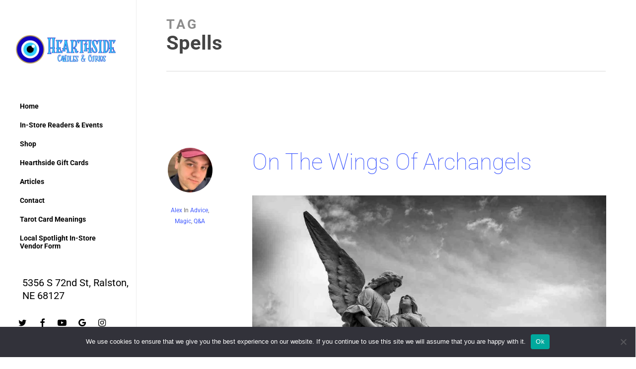

--- FILE ---
content_type: text/html; charset=UTF-8
request_url: https://hearth-side.com/tag/spells/
body_size: 25626
content:
<!doctype html><html dir="ltr" lang="en-US" prefix="og: https://ogp.me/ns#" class="no-js"><head><meta charset="UTF-8"><meta name="viewport" content="width=device-width, initial-scale=1, maximum-scale=1, user-scalable=0" /><title>Spells - Hearthside</title><link rel="preconnect" href="https://fonts.gstatic.com/" crossorigin/><link rel="preconnect" href="https://fonts.googleapis.com"/><style type="text/css">@font-face {
 font-family: 'Open Sans';
 font-style: normal;
 font-weight: 300;
 font-stretch: normal;
 font-display: swap;
 src: url(https://fonts.gstatic.com/s/opensans/v44/memSYaGs126MiZpBA-UvWbX2vVnXBbObj2OVZyOOSr4dVJWUgsiH0B4uaVc.ttf) format('truetype');
}
@font-face {
 font-family: 'Open Sans';
 font-style: normal;
 font-weight: 400;
 font-stretch: normal;
 font-display: swap;
 src: url(https://fonts.gstatic.com/s/opensans/v44/memSYaGs126MiZpBA-UvWbX2vVnXBbObj2OVZyOOSr4dVJWUgsjZ0B4uaVc.ttf) format('truetype');
}
@font-face {
 font-family: 'Open Sans';
 font-style: normal;
 font-weight: 600;
 font-stretch: normal;
 font-display: swap;
 src: url(https://fonts.gstatic.com/s/opensans/v44/memSYaGs126MiZpBA-UvWbX2vVnXBbObj2OVZyOOSr4dVJWUgsgH1x4uaVc.ttf) format('truetype');
}
@font-face {
 font-family: 'Open Sans';
 font-style: normal;
 font-weight: 700;
 font-stretch: normal;
 font-display: swap;
 src: url(https://fonts.gstatic.com/s/opensans/v44/memSYaGs126MiZpBA-UvWbX2vVnXBbObj2OVZyOOSr4dVJWUgsg-1x4uaVc.ttf) format('truetype');
}
@font-face {
 font-family: 'Roboto';
 font-style: italic;
 font-weight: 400;
 font-stretch: normal;
 font-display: swap;
 src: url(https://fonts.gstatic.com/s/roboto/v50/KFOKCnqEu92Fr1Mu53ZEC9_Vu3r1gIhOszmOClHrs6ljXfMMLoHQuAb-lg.ttf) format('truetype');
}
@font-face {
 font-family: 'Roboto';
 font-style: normal;
 font-weight: 100;
 font-stretch: normal;
 font-display: swap;
 src: url(https://fonts.gstatic.com/s/roboto/v50/KFOMCnqEu92Fr1ME7kSn66aGLdTylUAMQXC89YmC2DPNWubEbFmaiA8.ttf) format('truetype');
}
@font-face {
 font-family: 'Roboto';
 font-style: normal;
 font-weight: 300;
 font-stretch: normal;
 font-display: swap;
 src: url(https://fonts.gstatic.com/s/roboto/v50/KFOMCnqEu92Fr1ME7kSn66aGLdTylUAMQXC89YmC2DPNWuaabVmaiA8.ttf) format('truetype');
}
@font-face {
 font-family: 'Roboto';
 font-style: normal;
 font-weight: 400;
 font-stretch: normal;
 font-display: swap;
 src: url(https://fonts.gstatic.com/s/roboto/v50/KFOMCnqEu92Fr1ME7kSn66aGLdTylUAMQXC89YmC2DPNWubEbVmaiA8.ttf) format('truetype');
}
@font-face {
 font-family: 'Roboto';
 font-style: normal;
 font-weight: 500;
 font-stretch: normal;
 font-display: swap;
 src: url(https://fonts.gstatic.com/s/roboto/v50/KFOMCnqEu92Fr1ME7kSn66aGLdTylUAMQXC89YmC2DPNWub2bVmaiA8.ttf) format('truetype');
}
@font-face {
 font-family: 'Roboto';
 font-style: normal;
 font-weight: 700;
 font-stretch: normal;
 font-display: swap;
 src: url(https://fonts.gstatic.com/s/roboto/v50/KFOMCnqEu92Fr1ME7kSn66aGLdTylUAMQXC89YmC2DPNWuYjalmaiA8.ttf) format('truetype');
} </style><link rel="stylesheet" id="siteground-optimizer-combined-css-d3085d64c27a8e4b037d6954c76d7eca" href="https://hearth-side.com/wp-content/uploads/siteground-optimizer-assets/siteground-optimizer-combined-css-d3085d64c27a8e4b037d6954c76d7eca.css" media="all" /><link rel="preload" href="https://hearth-side.com/wp-content/uploads/siteground-optimizer-assets/siteground-optimizer-combined-css-d3085d64c27a8e4b037d6954c76d7eca.css" as="style"> <!-- All in One SEO 4.9.3 - aioseo.com --><meta name="robots" content="max-image-preview:large" /><meta name="p:domain_verify" content="75dcf9bbc9ede4852f85d765681ba701" /><link rel="canonical" href="https://hearth-side.com/tag/spells/" /><meta name="generator" content="All in One SEO (AIOSEO) 4.9.3" /> <script type="application/ld+json" class="aioseo-schema"> {"@context":"https:\/\/schema.org","@graph":[{"@type":"BreadcrumbList","@id":"https:\/\/hearth-side.com\/tag\/spells\/#breadcrumblist","itemListElement":[{"@type":"ListItem","@id":"https:\/\/hearth-side.com#listItem","position":1,"name":"Home","item":"https:\/\/hearth-side.com","nextItem":{"@type":"ListItem","@id":"https:\/\/hearth-side.com\/tag\/spells\/#listItem","name":"Spells"}},{"@type":"ListItem","@id":"https:\/\/hearth-side.com\/tag\/spells\/#listItem","position":2,"name":"Spells","previousItem":{"@type":"ListItem","@id":"https:\/\/hearth-side.com#listItem","name":"Home"}}]},{"@type":"CollectionPage","@id":"https:\/\/hearth-side.com\/tag\/spells\/#collectionpage","url":"https:\/\/hearth-side.com\/tag\/spells\/","name":"Spells - Hearthside","inLanguage":"en-US","isPartOf":{"@id":"https:\/\/hearth-side.com\/#website"},"breadcrumb":{"@id":"https:\/\/hearth-side.com\/tag\/spells\/#breadcrumblist"}},{"@type":"Organization","@id":"https:\/\/hearth-side.com\/#organization","name":"Hearthside Candles & Curios","description":"Voted Omaha's #1 Metaphysical Gift Shop!","url":"https:\/\/hearth-side.com\/","telephone":"+14025029928","logo":{"@type":"ImageObject","url":"https:\/\/hearth-side.com\/wp-content\/uploads\/2022\/03\/cropped-Hearthside-Logo-scaled.webp","@id":"https:\/\/hearth-side.com\/tag\/spells\/#organizationLogo"},"image":{"@id":"https:\/\/hearth-side.com\/tag\/spells\/#organizationLogo"},"sameAs":["https:\/\/www.facebook.com\/hearthsideshop","https:\/\/twitter.com\/HearthsideShop","https:\/\/instagram.com\/hearthsidecandles","https:\/\/www.pinterest.com\/shophearthside","https:\/\/www.youtube.com\/channel\/UC2UuS_HGGn-8lLeTbXu6NFw"]},{"@type":"WebSite","@id":"https:\/\/hearth-side.com\/#website","url":"https:\/\/hearth-side.com\/","name":"Hearthside Candles & Curios","description":"Voted Omaha's #1 Metaphysical Gift Shop!","inLanguage":"en-US","publisher":{"@id":"https:\/\/hearth-side.com\/#organization"}}]} </script> <!-- All in One SEO --><link rel='dns-prefetch' href='//www.googletagmanager.com' /><link rel='dns-prefetch' href='//fonts.googleapis.com' /><link rel='dns-prefetch' href='//pagead2.googlesyndication.com' /> <style id='wp-img-auto-sizes-contain-inline-css' type='text/css'> img:is([sizes=auto i],[sizes^="auto," i]){contain-intrinsic-size:3000px 1500px}
/*# sourceURL=wp-img-auto-sizes-contain-inline-css */ </style> <style id='wp-block-library-inline-css' type='text/css'> :root{--wp-block-synced-color:#7a00df;--wp-block-synced-color--rgb:122,0,223;--wp-bound-block-color:var(--wp-block-synced-color);--wp-editor-canvas-background:#ddd;--wp-admin-theme-color:#007cba;--wp-admin-theme-color--rgb:0,124,186;--wp-admin-theme-color-darker-10:#006ba1;--wp-admin-theme-color-darker-10--rgb:0,107,160.5;--wp-admin-theme-color-darker-20:#005a87;--wp-admin-theme-color-darker-20--rgb:0,90,135;--wp-admin-border-width-focus:2px}@media (min-resolution:192dpi){:root{--wp-admin-border-width-focus:1.5px}}.wp-element-button{cursor:pointer}:root .has-very-light-gray-background-color{background-color:#eee}:root .has-very-dark-gray-background-color{background-color:#313131}:root .has-very-light-gray-color{color:#eee}:root .has-very-dark-gray-color{color:#313131}:root .has-vivid-green-cyan-to-vivid-cyan-blue-gradient-background{background:linear-gradient(135deg,#00d084,#0693e3)}:root .has-purple-crush-gradient-background{background:linear-gradient(135deg,#34e2e4,#4721fb 50%,#ab1dfe)}:root .has-hazy-dawn-gradient-background{background:linear-gradient(135deg,#faaca8,#dad0ec)}:root .has-subdued-olive-gradient-background{background:linear-gradient(135deg,#fafae1,#67a671)}:root .has-atomic-cream-gradient-background{background:linear-gradient(135deg,#fdd79a,#004a59)}:root .has-nightshade-gradient-background{background:linear-gradient(135deg,#330968,#31cdcf)}:root .has-midnight-gradient-background{background:linear-gradient(135deg,#020381,#2874fc)}:root{--wp--preset--font-size--normal:16px;--wp--preset--font-size--huge:42px}.has-regular-font-size{font-size:1em}.has-larger-font-size{font-size:2.625em}.has-normal-font-size{font-size:var(--wp--preset--font-size--normal)}.has-huge-font-size{font-size:var(--wp--preset--font-size--huge)}.has-text-align-center{text-align:center}.has-text-align-left{text-align:left}.has-text-align-right{text-align:right}.has-fit-text{white-space:nowrap!important}#end-resizable-editor-section{display:none}.aligncenter{clear:both}.items-justified-left{justify-content:flex-start}.items-justified-center{justify-content:center}.items-justified-right{justify-content:flex-end}.items-justified-space-between{justify-content:space-between}.screen-reader-text{border:0;clip-path:inset(50%);height:1px;margin:-1px;overflow:hidden;padding:0;position:absolute;width:1px;word-wrap:normal!important}.screen-reader-text:focus{background-color:#ddd;clip-path:none;color:#444;display:block;font-size:1em;height:auto;left:5px;line-height:normal;padding:15px 23px 14px;text-decoration:none;top:5px;width:auto;z-index:100000}html :where(.has-border-color){border-style:solid}html :where([style*=border-top-color]){border-top-style:solid}html :where([style*=border-right-color]){border-right-style:solid}html :where([style*=border-bottom-color]){border-bottom-style:solid}html :where([style*=border-left-color]){border-left-style:solid}html :where([style*=border-width]){border-style:solid}html :where([style*=border-top-width]){border-top-style:solid}html :where([style*=border-right-width]){border-right-style:solid}html :where([style*=border-bottom-width]){border-bottom-style:solid}html :where([style*=border-left-width]){border-left-style:solid}html :where(img[class*=wp-image-]){height:auto;max-width:100%}:where(figure){margin:0 0 1em}html :where(.is-position-sticky){--wp-admin--admin-bar--position-offset:var(--wp-admin--admin-bar--height,0px)}@media screen and (max-width:600px){html :where(.is-position-sticky){--wp-admin--admin-bar--position-offset:0px}}
/*# sourceURL=wp-block-library-inline-css */ </style><style id='wp-block-image-inline-css' type='text/css'> .wp-block-image>a,.wp-block-image>figure>a{display:inline-block}.wp-block-image img{box-sizing:border-box;height:auto;max-width:100%;vertical-align:bottom}@media not (prefers-reduced-motion){.wp-block-image img.hide{visibility:hidden}.wp-block-image img.show{animation:show-content-image .4s}}.wp-block-image[style*=border-radius] img,.wp-block-image[style*=border-radius]>a{border-radius:inherit}.wp-block-image.has-custom-border img{box-sizing:border-box}.wp-block-image.aligncenter{text-align:center}.wp-block-image.alignfull>a,.wp-block-image.alignwide>a{width:100%}.wp-block-image.alignfull img,.wp-block-image.alignwide img{height:auto;width:100%}.wp-block-image .aligncenter,.wp-block-image .alignleft,.wp-block-image .alignright,.wp-block-image.aligncenter,.wp-block-image.alignleft,.wp-block-image.alignright{display:table}.wp-block-image .aligncenter>figcaption,.wp-block-image .alignleft>figcaption,.wp-block-image .alignright>figcaption,.wp-block-image.aligncenter>figcaption,.wp-block-image.alignleft>figcaption,.wp-block-image.alignright>figcaption{caption-side:bottom;display:table-caption}.wp-block-image .alignleft{float:left;margin:.5em 1em .5em 0}.wp-block-image .alignright{float:right;margin:.5em 0 .5em 1em}.wp-block-image .aligncenter{margin-left:auto;margin-right:auto}.wp-block-image :where(figcaption){margin-bottom:1em;margin-top:.5em}.wp-block-image.is-style-circle-mask img{border-radius:9999px}@supports ((-webkit-mask-image:none) or (mask-image:none)) or (-webkit-mask-image:none){.wp-block-image.is-style-circle-mask img{border-radius:0;-webkit-mask-image:url('data:image/svg+xml;utf8,<svg viewBox="0 0 100 100" xmlns="http://www.w3.org/2000/svg"><circle cx="50" cy="50" r="50"/></svg>');mask-image:url('data:image/svg+xml;utf8,<svg viewBox="0 0 100 100" xmlns="http://www.w3.org/2000/svg"><circle cx="50" cy="50" r="50"/></svg>');mask-mode:alpha;-webkit-mask-position:center;mask-position:center;-webkit-mask-repeat:no-repeat;mask-repeat:no-repeat;-webkit-mask-size:contain;mask-size:contain}}:root :where(.wp-block-image.is-style-rounded img,.wp-block-image .is-style-rounded img){border-radius:9999px}.wp-block-image figure{margin:0}.wp-lightbox-container{display:flex;flex-direction:column;position:relative}.wp-lightbox-container img{cursor:zoom-in}.wp-lightbox-container img:hover+button{opacity:1}.wp-lightbox-container button{align-items:center;backdrop-filter:blur(16px) saturate(180%);background-color:#5a5a5a40;border:none;border-radius:4px;cursor:zoom-in;display:flex;height:20px;justify-content:center;opacity:0;padding:0;position:absolute;right:16px;text-align:center;top:16px;width:20px;z-index:100}@media not (prefers-reduced-motion){.wp-lightbox-container button{transition:opacity .2s ease}}.wp-lightbox-container button:focus-visible{outline:3px auto #5a5a5a40;outline:3px auto -webkit-focus-ring-color;outline-offset:3px}.wp-lightbox-container button:hover{cursor:pointer;opacity:1}.wp-lightbox-container button:focus{opacity:1}.wp-lightbox-container button:focus,.wp-lightbox-container button:hover,.wp-lightbox-container button:not(:hover):not(:active):not(.has-background){background-color:#5a5a5a40;border:none}.wp-lightbox-overlay{box-sizing:border-box;cursor:zoom-out;height:100vh;left:0;overflow:hidden;position:fixed;top:0;visibility:hidden;width:100%;z-index:100000}.wp-lightbox-overlay .close-button{align-items:center;cursor:pointer;display:flex;justify-content:center;min-height:40px;min-width:40px;padding:0;position:absolute;right:calc(env(safe-area-inset-right) + 16px);top:calc(env(safe-area-inset-top) + 16px);z-index:5000000}.wp-lightbox-overlay .close-button:focus,.wp-lightbox-overlay .close-button:hover,.wp-lightbox-overlay .close-button:not(:hover):not(:active):not(.has-background){background:none;border:none}.wp-lightbox-overlay .lightbox-image-container{height:var(--wp--lightbox-container-height);left:50%;overflow:hidden;position:absolute;top:50%;transform:translate(-50%,-50%);transform-origin:top left;width:var(--wp--lightbox-container-width);z-index:9999999999}.wp-lightbox-overlay .wp-block-image{align-items:center;box-sizing:border-box;display:flex;height:100%;justify-content:center;margin:0;position:relative;transform-origin:0 0;width:100%;z-index:3000000}.wp-lightbox-overlay .wp-block-image img{height:var(--wp--lightbox-image-height);min-height:var(--wp--lightbox-image-height);min-width:var(--wp--lightbox-image-width);width:var(--wp--lightbox-image-width)}.wp-lightbox-overlay .wp-block-image figcaption{display:none}.wp-lightbox-overlay button{background:none;border:none}.wp-lightbox-overlay .scrim{background-color:#fff;height:100%;opacity:.9;position:absolute;width:100%;z-index:2000000}.wp-lightbox-overlay.active{visibility:visible}@media not (prefers-reduced-motion){.wp-lightbox-overlay.active{animation:turn-on-visibility .25s both}.wp-lightbox-overlay.active img{animation:turn-on-visibility .35s both}.wp-lightbox-overlay.show-closing-animation:not(.active){animation:turn-off-visibility .35s both}.wp-lightbox-overlay.show-closing-animation:not(.active) img{animation:turn-off-visibility .25s both}.wp-lightbox-overlay.zoom.active{animation:none;opacity:1;visibility:visible}.wp-lightbox-overlay.zoom.active .lightbox-image-container{animation:lightbox-zoom-in .4s}.wp-lightbox-overlay.zoom.active .lightbox-image-container img{animation:none}.wp-lightbox-overlay.zoom.active .scrim{animation:turn-on-visibility .4s forwards}.wp-lightbox-overlay.zoom.show-closing-animation:not(.active){animation:none}.wp-lightbox-overlay.zoom.show-closing-animation:not(.active) .lightbox-image-container{animation:lightbox-zoom-out .4s}.wp-lightbox-overlay.zoom.show-closing-animation:not(.active) .lightbox-image-container img{animation:none}.wp-lightbox-overlay.zoom.show-closing-animation:not(.active) .scrim{animation:turn-off-visibility .4s forwards}}@keyframes show-content-image{0%{visibility:hidden}99%{visibility:hidden}to{visibility:visible}}@keyframes turn-on-visibility{0%{opacity:0}to{opacity:1}}@keyframes turn-off-visibility{0%{opacity:1;visibility:visible}99%{opacity:0;visibility:visible}to{opacity:0;visibility:hidden}}@keyframes lightbox-zoom-in{0%{transform:translate(calc((-100vw + var(--wp--lightbox-scrollbar-width))/2 + var(--wp--lightbox-initial-left-position)),calc(-50vh + var(--wp--lightbox-initial-top-position))) scale(var(--wp--lightbox-scale))}to{transform:translate(-50%,-50%) scale(1)}}@keyframes lightbox-zoom-out{0%{transform:translate(-50%,-50%) scale(1);visibility:visible}99%{visibility:visible}to{transform:translate(calc((-100vw + var(--wp--lightbox-scrollbar-width))/2 + var(--wp--lightbox-initial-left-position)),calc(-50vh + var(--wp--lightbox-initial-top-position))) scale(var(--wp--lightbox-scale));visibility:hidden}}
/*# sourceURL=https://hearth-side.com/wp-includes/blocks/image/style.min.css */ </style> <style id='wp-block-social-links-inline-css' type='text/css'> .wp-block-social-links{background:none;box-sizing:border-box;margin-left:0;padding-left:0;padding-right:0;text-indent:0}.wp-block-social-links .wp-social-link a,.wp-block-social-links .wp-social-link a:hover{border-bottom:0;box-shadow:none;text-decoration:none}.wp-block-social-links .wp-social-link svg{height:1em;width:1em}.wp-block-social-links .wp-social-link span:not(.screen-reader-text){font-size:.65em;margin-left:.5em;margin-right:.5em}.wp-block-social-links.has-small-icon-size{font-size:16px}.wp-block-social-links,.wp-block-social-links.has-normal-icon-size{font-size:24px}.wp-block-social-links.has-large-icon-size{font-size:36px}.wp-block-social-links.has-huge-icon-size{font-size:48px}.wp-block-social-links.aligncenter{display:flex;justify-content:center}.wp-block-social-links.alignright{justify-content:flex-end}.wp-block-social-link{border-radius:9999px;display:block}@media not (prefers-reduced-motion){.wp-block-social-link{transition:transform .1s ease}}.wp-block-social-link{height:auto}.wp-block-social-link a{align-items:center;display:flex;line-height:0}.wp-block-social-link:hover{transform:scale(1.1)}.wp-block-social-links .wp-block-social-link.wp-social-link{display:inline-block;margin:0;padding:0}.wp-block-social-links .wp-block-social-link.wp-social-link .wp-block-social-link-anchor,.wp-block-social-links .wp-block-social-link.wp-social-link .wp-block-social-link-anchor svg,.wp-block-social-links .wp-block-social-link.wp-social-link .wp-block-social-link-anchor:active,.wp-block-social-links .wp-block-social-link.wp-social-link .wp-block-social-link-anchor:hover,.wp-block-social-links .wp-block-social-link.wp-social-link .wp-block-social-link-anchor:visited{color:currentColor;fill:currentColor}:where(.wp-block-social-links:not(.is-style-logos-only)) .wp-social-link{background-color:#f0f0f0;color:#444}:where(.wp-block-social-links:not(.is-style-logos-only)) .wp-social-link-amazon{background-color:#f90;color:#fff}:where(.wp-block-social-links:not(.is-style-logos-only)) .wp-social-link-bandcamp{background-color:#1ea0c3;color:#fff}:where(.wp-block-social-links:not(.is-style-logos-only)) .wp-social-link-behance{background-color:#0757fe;color:#fff}:where(.wp-block-social-links:not(.is-style-logos-only)) .wp-social-link-bluesky{background-color:#0a7aff;color:#fff}:where(.wp-block-social-links:not(.is-style-logos-only)) .wp-social-link-codepen{background-color:#1e1f26;color:#fff}:where(.wp-block-social-links:not(.is-style-logos-only)) .wp-social-link-deviantart{background-color:#02e49b;color:#fff}:where(.wp-block-social-links:not(.is-style-logos-only)) .wp-social-link-discord{background-color:#5865f2;color:#fff}:where(.wp-block-social-links:not(.is-style-logos-only)) .wp-social-link-dribbble{background-color:#e94c89;color:#fff}:where(.wp-block-social-links:not(.is-style-logos-only)) .wp-social-link-dropbox{background-color:#4280ff;color:#fff}:where(.wp-block-social-links:not(.is-style-logos-only)) .wp-social-link-etsy{background-color:#f45800;color:#fff}:where(.wp-block-social-links:not(.is-style-logos-only)) .wp-social-link-facebook{background-color:#0866ff;color:#fff}:where(.wp-block-social-links:not(.is-style-logos-only)) .wp-social-link-fivehundredpx{background-color:#000;color:#fff}:where(.wp-block-social-links:not(.is-style-logos-only)) .wp-social-link-flickr{background-color:#0461dd;color:#fff}:where(.wp-block-social-links:not(.is-style-logos-only)) .wp-social-link-foursquare{background-color:#e65678;color:#fff}:where(.wp-block-social-links:not(.is-style-logos-only)) .wp-social-link-github{background-color:#24292d;color:#fff}:where(.wp-block-social-links:not(.is-style-logos-only)) .wp-social-link-goodreads{background-color:#eceadd;color:#382110}:where(.wp-block-social-links:not(.is-style-logos-only)) .wp-social-link-google{background-color:#ea4434;color:#fff}:where(.wp-block-social-links:not(.is-style-logos-only)) .wp-social-link-gravatar{background-color:#1d4fc4;color:#fff}:where(.wp-block-social-links:not(.is-style-logos-only)) .wp-social-link-instagram{background-color:#f00075;color:#fff}:where(.wp-block-social-links:not(.is-style-logos-only)) .wp-social-link-lastfm{background-color:#e21b24;color:#fff}:where(.wp-block-social-links:not(.is-style-logos-only)) .wp-social-link-linkedin{background-color:#0d66c2;color:#fff}:where(.wp-block-social-links:not(.is-style-logos-only)) .wp-social-link-mastodon{background-color:#3288d4;color:#fff}:where(.wp-block-social-links:not(.is-style-logos-only)) .wp-social-link-medium{background-color:#000;color:#fff}:where(.wp-block-social-links:not(.is-style-logos-only)) .wp-social-link-meetup{background-color:#f6405f;color:#fff}:where(.wp-block-social-links:not(.is-style-logos-only)) .wp-social-link-patreon{background-color:#000;color:#fff}:where(.wp-block-social-links:not(.is-style-logos-only)) .wp-social-link-pinterest{background-color:#e60122;color:#fff}:where(.wp-block-social-links:not(.is-style-logos-only)) .wp-social-link-pocket{background-color:#ef4155;color:#fff}:where(.wp-block-social-links:not(.is-style-logos-only)) .wp-social-link-reddit{background-color:#ff4500;color:#fff}:where(.wp-block-social-links:not(.is-style-logos-only)) .wp-social-link-skype{background-color:#0478d7;color:#fff}:where(.wp-block-social-links:not(.is-style-logos-only)) .wp-social-link-snapchat{background-color:#fefc00;color:#fff;stroke:#000}:where(.wp-block-social-links:not(.is-style-logos-only)) .wp-social-link-soundcloud{background-color:#ff5600;color:#fff}:where(.wp-block-social-links:not(.is-style-logos-only)) .wp-social-link-spotify{background-color:#1bd760;color:#fff}:where(.wp-block-social-links:not(.is-style-logos-only)) .wp-social-link-telegram{background-color:#2aabee;color:#fff}:where(.wp-block-social-links:not(.is-style-logos-only)) .wp-social-link-threads{background-color:#000;color:#fff}:where(.wp-block-social-links:not(.is-style-logos-only)) .wp-social-link-tiktok{background-color:#000;color:#fff}:where(.wp-block-social-links:not(.is-style-logos-only)) .wp-social-link-tumblr{background-color:#011835;color:#fff}:where(.wp-block-social-links:not(.is-style-logos-only)) .wp-social-link-twitch{background-color:#6440a4;color:#fff}:where(.wp-block-social-links:not(.is-style-logos-only)) .wp-social-link-twitter{background-color:#1da1f2;color:#fff}:where(.wp-block-social-links:not(.is-style-logos-only)) .wp-social-link-vimeo{background-color:#1eb7ea;color:#fff}:where(.wp-block-social-links:not(.is-style-logos-only)) .wp-social-link-vk{background-color:#4680c2;color:#fff}:where(.wp-block-social-links:not(.is-style-logos-only)) .wp-social-link-wordpress{background-color:#3499cd;color:#fff}:where(.wp-block-social-links:not(.is-style-logos-only)) .wp-social-link-whatsapp{background-color:#25d366;color:#fff}:where(.wp-block-social-links:not(.is-style-logos-only)) .wp-social-link-x{background-color:#000;color:#fff}:where(.wp-block-social-links:not(.is-style-logos-only)) .wp-social-link-yelp{background-color:#d32422;color:#fff}:where(.wp-block-social-links:not(.is-style-logos-only)) .wp-social-link-youtube{background-color:red;color:#fff}:where(.wp-block-social-links.is-style-logos-only) .wp-social-link{background:none}:where(.wp-block-social-links.is-style-logos-only) .wp-social-link svg{height:1.25em;width:1.25em}:where(.wp-block-social-links.is-style-logos-only) .wp-social-link-amazon{color:#f90}:where(.wp-block-social-links.is-style-logos-only) .wp-social-link-bandcamp{color:#1ea0c3}:where(.wp-block-social-links.is-style-logos-only) .wp-social-link-behance{color:#0757fe}:where(.wp-block-social-links.is-style-logos-only) .wp-social-link-bluesky{color:#0a7aff}:where(.wp-block-social-links.is-style-logos-only) .wp-social-link-codepen{color:#1e1f26}:where(.wp-block-social-links.is-style-logos-only) .wp-social-link-deviantart{color:#02e49b}:where(.wp-block-social-links.is-style-logos-only) .wp-social-link-discord{color:#5865f2}:where(.wp-block-social-links.is-style-logos-only) .wp-social-link-dribbble{color:#e94c89}:where(.wp-block-social-links.is-style-logos-only) .wp-social-link-dropbox{color:#4280ff}:where(.wp-block-social-links.is-style-logos-only) .wp-social-link-etsy{color:#f45800}:where(.wp-block-social-links.is-style-logos-only) .wp-social-link-facebook{color:#0866ff}:where(.wp-block-social-links.is-style-logos-only) .wp-social-link-fivehundredpx{color:#000}:where(.wp-block-social-links.is-style-logos-only) .wp-social-link-flickr{color:#0461dd}:where(.wp-block-social-links.is-style-logos-only) .wp-social-link-foursquare{color:#e65678}:where(.wp-block-social-links.is-style-logos-only) .wp-social-link-github{color:#24292d}:where(.wp-block-social-links.is-style-logos-only) .wp-social-link-goodreads{color:#382110}:where(.wp-block-social-links.is-style-logos-only) .wp-social-link-google{color:#ea4434}:where(.wp-block-social-links.is-style-logos-only) .wp-social-link-gravatar{color:#1d4fc4}:where(.wp-block-social-links.is-style-logos-only) .wp-social-link-instagram{color:#f00075}:where(.wp-block-social-links.is-style-logos-only) .wp-social-link-lastfm{color:#e21b24}:where(.wp-block-social-links.is-style-logos-only) .wp-social-link-linkedin{color:#0d66c2}:where(.wp-block-social-links.is-style-logos-only) .wp-social-link-mastodon{color:#3288d4}:where(.wp-block-social-links.is-style-logos-only) .wp-social-link-medium{color:#000}:where(.wp-block-social-links.is-style-logos-only) .wp-social-link-meetup{color:#f6405f}:where(.wp-block-social-links.is-style-logos-only) .wp-social-link-patreon{color:#000}:where(.wp-block-social-links.is-style-logos-only) .wp-social-link-pinterest{color:#e60122}:where(.wp-block-social-links.is-style-logos-only) .wp-social-link-pocket{color:#ef4155}:where(.wp-block-social-links.is-style-logos-only) .wp-social-link-reddit{color:#ff4500}:where(.wp-block-social-links.is-style-logos-only) .wp-social-link-skype{color:#0478d7}:where(.wp-block-social-links.is-style-logos-only) .wp-social-link-snapchat{color:#fff;stroke:#000}:where(.wp-block-social-links.is-style-logos-only) .wp-social-link-soundcloud{color:#ff5600}:where(.wp-block-social-links.is-style-logos-only) .wp-social-link-spotify{color:#1bd760}:where(.wp-block-social-links.is-style-logos-only) .wp-social-link-telegram{color:#2aabee}:where(.wp-block-social-links.is-style-logos-only) .wp-social-link-threads{color:#000}:where(.wp-block-social-links.is-style-logos-only) .wp-social-link-tiktok{color:#000}:where(.wp-block-social-links.is-style-logos-only) .wp-social-link-tumblr{color:#011835}:where(.wp-block-social-links.is-style-logos-only) .wp-social-link-twitch{color:#6440a4}:where(.wp-block-social-links.is-style-logos-only) .wp-social-link-twitter{color:#1da1f2}:where(.wp-block-social-links.is-style-logos-only) .wp-social-link-vimeo{color:#1eb7ea}:where(.wp-block-social-links.is-style-logos-only) .wp-social-link-vk{color:#4680c2}:where(.wp-block-social-links.is-style-logos-only) .wp-social-link-whatsapp{color:#25d366}:where(.wp-block-social-links.is-style-logos-only) .wp-social-link-wordpress{color:#3499cd}:where(.wp-block-social-links.is-style-logos-only) .wp-social-link-x{color:#000}:where(.wp-block-social-links.is-style-logos-only) .wp-social-link-yelp{color:#d32422}:where(.wp-block-social-links.is-style-logos-only) .wp-social-link-youtube{color:red}.wp-block-social-links.is-style-pill-shape .wp-social-link{width:auto}:root :where(.wp-block-social-links .wp-social-link a){padding:.25em}:root :where(.wp-block-social-links.is-style-logos-only .wp-social-link a){padding:0}:root :where(.wp-block-social-links.is-style-pill-shape .wp-social-link a){padding-left:.6666666667em;padding-right:.6666666667em}.wp-block-social-links:not(.has-icon-color):not(.has-icon-background-color) .wp-social-link-snapchat .wp-block-social-link-label{color:#000}
/*# sourceURL=https://hearth-side.com/wp-includes/blocks/social-links/style.min.css */ </style> <style id='global-styles-inline-css' type='text/css'> :root{--wp--preset--aspect-ratio--square: 1;--wp--preset--aspect-ratio--4-3: 4/3;--wp--preset--aspect-ratio--3-4: 3/4;--wp--preset--aspect-ratio--3-2: 3/2;--wp--preset--aspect-ratio--2-3: 2/3;--wp--preset--aspect-ratio--16-9: 16/9;--wp--preset--aspect-ratio--9-16: 9/16;--wp--preset--color--black: #000000;--wp--preset--color--cyan-bluish-gray: #abb8c3;--wp--preset--color--white: #ffffff;--wp--preset--color--pale-pink: #f78da7;--wp--preset--color--vivid-red: #cf2e2e;--wp--preset--color--luminous-vivid-orange: #ff6900;--wp--preset--color--luminous-vivid-amber: #fcb900;--wp--preset--color--light-green-cyan: #7bdcb5;--wp--preset--color--vivid-green-cyan: #00d084;--wp--preset--color--pale-cyan-blue: #8ed1fc;--wp--preset--color--vivid-cyan-blue: #0693e3;--wp--preset--color--vivid-purple: #9b51e0;--wp--preset--gradient--vivid-cyan-blue-to-vivid-purple: linear-gradient(135deg,rgb(6,147,227) 0%,rgb(155,81,224) 100%);--wp--preset--gradient--light-green-cyan-to-vivid-green-cyan: linear-gradient(135deg,rgb(122,220,180) 0%,rgb(0,208,130) 100%);--wp--preset--gradient--luminous-vivid-amber-to-luminous-vivid-orange: linear-gradient(135deg,rgb(252,185,0) 0%,rgb(255,105,0) 100%);--wp--preset--gradient--luminous-vivid-orange-to-vivid-red: linear-gradient(135deg,rgb(255,105,0) 0%,rgb(207,46,46) 100%);--wp--preset--gradient--very-light-gray-to-cyan-bluish-gray: linear-gradient(135deg,rgb(238,238,238) 0%,rgb(169,184,195) 100%);--wp--preset--gradient--cool-to-warm-spectrum: linear-gradient(135deg,rgb(74,234,220) 0%,rgb(151,120,209) 20%,rgb(207,42,186) 40%,rgb(238,44,130) 60%,rgb(251,105,98) 80%,rgb(254,248,76) 100%);--wp--preset--gradient--blush-light-purple: linear-gradient(135deg,rgb(255,206,236) 0%,rgb(152,150,240) 100%);--wp--preset--gradient--blush-bordeaux: linear-gradient(135deg,rgb(254,205,165) 0%,rgb(254,45,45) 50%,rgb(107,0,62) 100%);--wp--preset--gradient--luminous-dusk: linear-gradient(135deg,rgb(255,203,112) 0%,rgb(199,81,192) 50%,rgb(65,88,208) 100%);--wp--preset--gradient--pale-ocean: linear-gradient(135deg,rgb(255,245,203) 0%,rgb(182,227,212) 50%,rgb(51,167,181) 100%);--wp--preset--gradient--electric-grass: linear-gradient(135deg,rgb(202,248,128) 0%,rgb(113,206,126) 100%);--wp--preset--gradient--midnight: linear-gradient(135deg,rgb(2,3,129) 0%,rgb(40,116,252) 100%);--wp--preset--font-size--small: 13px;--wp--preset--font-size--medium: 20px;--wp--preset--font-size--large: 36px;--wp--preset--font-size--x-large: 42px;--wp--preset--spacing--20: 0.44rem;--wp--preset--spacing--30: 0.67rem;--wp--preset--spacing--40: 1rem;--wp--preset--spacing--50: 1.5rem;--wp--preset--spacing--60: 2.25rem;--wp--preset--spacing--70: 3.38rem;--wp--preset--spacing--80: 5.06rem;--wp--preset--shadow--natural: 6px 6px 9px rgba(0, 0, 0, 0.2);--wp--preset--shadow--deep: 12px 12px 50px rgba(0, 0, 0, 0.4);--wp--preset--shadow--sharp: 6px 6px 0px rgba(0, 0, 0, 0.2);--wp--preset--shadow--outlined: 6px 6px 0px -3px rgb(255, 255, 255), 6px 6px rgb(0, 0, 0);--wp--preset--shadow--crisp: 6px 6px 0px rgb(0, 0, 0);}:root { --wp--style--global--content-size: 1300px;--wp--style--global--wide-size: 1300px; }:where(body) { margin: 0; }.wp-site-blocks > .alignleft { float: left; margin-right: 2em; }.wp-site-blocks > .alignright { float: right; margin-left: 2em; }.wp-site-blocks > .aligncenter { justify-content: center; margin-left: auto; margin-right: auto; }:where(.is-layout-flex){gap: 0.5em;}:where(.is-layout-grid){gap: 0.5em;}.is-layout-flow > .alignleft{float: left;margin-inline-start: 0;margin-inline-end: 2em;}.is-layout-flow > .alignright{float: right;margin-inline-start: 2em;margin-inline-end: 0;}.is-layout-flow > .aligncenter{margin-left: auto !important;margin-right: auto !important;}.is-layout-constrained > .alignleft{float: left;margin-inline-start: 0;margin-inline-end: 2em;}.is-layout-constrained > .alignright{float: right;margin-inline-start: 2em;margin-inline-end: 0;}.is-layout-constrained > .aligncenter{margin-left: auto !important;margin-right: auto !important;}.is-layout-constrained > :where(:not(.alignleft):not(.alignright):not(.alignfull)){max-width: var(--wp--style--global--content-size);margin-left: auto !important;margin-right: auto !important;}.is-layout-constrained > .alignwide{max-width: var(--wp--style--global--wide-size);}body .is-layout-flex{display: flex;}.is-layout-flex{flex-wrap: wrap;align-items: center;}.is-layout-flex > :is(*, div){margin: 0;}body .is-layout-grid{display: grid;}.is-layout-grid > :is(*, div){margin: 0;}body{padding-top: 0px;padding-right: 0px;padding-bottom: 0px;padding-left: 0px;}:root :where(.wp-element-button, .wp-block-button__link){background-color: #32373c;border-width: 0;color: #fff;font-family: inherit;font-size: inherit;font-style: inherit;font-weight: inherit;letter-spacing: inherit;line-height: inherit;padding-top: calc(0.667em + 2px);padding-right: calc(1.333em + 2px);padding-bottom: calc(0.667em + 2px);padding-left: calc(1.333em + 2px);text-decoration: none;text-transform: inherit;}.has-black-color{color: var(--wp--preset--color--black) !important;}.has-cyan-bluish-gray-color{color: var(--wp--preset--color--cyan-bluish-gray) !important;}.has-white-color{color: var(--wp--preset--color--white) !important;}.has-pale-pink-color{color: var(--wp--preset--color--pale-pink) !important;}.has-vivid-red-color{color: var(--wp--preset--color--vivid-red) !important;}.has-luminous-vivid-orange-color{color: var(--wp--preset--color--luminous-vivid-orange) !important;}.has-luminous-vivid-amber-color{color: var(--wp--preset--color--luminous-vivid-amber) !important;}.has-light-green-cyan-color{color: var(--wp--preset--color--light-green-cyan) !important;}.has-vivid-green-cyan-color{color: var(--wp--preset--color--vivid-green-cyan) !important;}.has-pale-cyan-blue-color{color: var(--wp--preset--color--pale-cyan-blue) !important;}.has-vivid-cyan-blue-color{color: var(--wp--preset--color--vivid-cyan-blue) !important;}.has-vivid-purple-color{color: var(--wp--preset--color--vivid-purple) !important;}.has-black-background-color{background-color: var(--wp--preset--color--black) !important;}.has-cyan-bluish-gray-background-color{background-color: var(--wp--preset--color--cyan-bluish-gray) !important;}.has-white-background-color{background-color: var(--wp--preset--color--white) !important;}.has-pale-pink-background-color{background-color: var(--wp--preset--color--pale-pink) !important;}.has-vivid-red-background-color{background-color: var(--wp--preset--color--vivid-red) !important;}.has-luminous-vivid-orange-background-color{background-color: var(--wp--preset--color--luminous-vivid-orange) !important;}.has-luminous-vivid-amber-background-color{background-color: var(--wp--preset--color--luminous-vivid-amber) !important;}.has-light-green-cyan-background-color{background-color: var(--wp--preset--color--light-green-cyan) !important;}.has-vivid-green-cyan-background-color{background-color: var(--wp--preset--color--vivid-green-cyan) !important;}.has-pale-cyan-blue-background-color{background-color: var(--wp--preset--color--pale-cyan-blue) !important;}.has-vivid-cyan-blue-background-color{background-color: var(--wp--preset--color--vivid-cyan-blue) !important;}.has-vivid-purple-background-color{background-color: var(--wp--preset--color--vivid-purple) !important;}.has-black-border-color{border-color: var(--wp--preset--color--black) !important;}.has-cyan-bluish-gray-border-color{border-color: var(--wp--preset--color--cyan-bluish-gray) !important;}.has-white-border-color{border-color: var(--wp--preset--color--white) !important;}.has-pale-pink-border-color{border-color: var(--wp--preset--color--pale-pink) !important;}.has-vivid-red-border-color{border-color: var(--wp--preset--color--vivid-red) !important;}.has-luminous-vivid-orange-border-color{border-color: var(--wp--preset--color--luminous-vivid-orange) !important;}.has-luminous-vivid-amber-border-color{border-color: var(--wp--preset--color--luminous-vivid-amber) !important;}.has-light-green-cyan-border-color{border-color: var(--wp--preset--color--light-green-cyan) !important;}.has-vivid-green-cyan-border-color{border-color: var(--wp--preset--color--vivid-green-cyan) !important;}.has-pale-cyan-blue-border-color{border-color: var(--wp--preset--color--pale-cyan-blue) !important;}.has-vivid-cyan-blue-border-color{border-color: var(--wp--preset--color--vivid-cyan-blue) !important;}.has-vivid-purple-border-color{border-color: var(--wp--preset--color--vivid-purple) !important;}.has-vivid-cyan-blue-to-vivid-purple-gradient-background{background: var(--wp--preset--gradient--vivid-cyan-blue-to-vivid-purple) !important;}.has-light-green-cyan-to-vivid-green-cyan-gradient-background{background: var(--wp--preset--gradient--light-green-cyan-to-vivid-green-cyan) !important;}.has-luminous-vivid-amber-to-luminous-vivid-orange-gradient-background{background: var(--wp--preset--gradient--luminous-vivid-amber-to-luminous-vivid-orange) !important;}.has-luminous-vivid-orange-to-vivid-red-gradient-background{background: var(--wp--preset--gradient--luminous-vivid-orange-to-vivid-red) !important;}.has-very-light-gray-to-cyan-bluish-gray-gradient-background{background: var(--wp--preset--gradient--very-light-gray-to-cyan-bluish-gray) !important;}.has-cool-to-warm-spectrum-gradient-background{background: var(--wp--preset--gradient--cool-to-warm-spectrum) !important;}.has-blush-light-purple-gradient-background{background: var(--wp--preset--gradient--blush-light-purple) !important;}.has-blush-bordeaux-gradient-background{background: var(--wp--preset--gradient--blush-bordeaux) !important;}.has-luminous-dusk-gradient-background{background: var(--wp--preset--gradient--luminous-dusk) !important;}.has-pale-ocean-gradient-background{background: var(--wp--preset--gradient--pale-ocean) !important;}.has-electric-grass-gradient-background{background: var(--wp--preset--gradient--electric-grass) !important;}.has-midnight-gradient-background{background: var(--wp--preset--gradient--midnight) !important;}.has-small-font-size{font-size: var(--wp--preset--font-size--small) !important;}.has-medium-font-size{font-size: var(--wp--preset--font-size--medium) !important;}.has-large-font-size{font-size: var(--wp--preset--font-size--large) !important;}.has-x-large-font-size{font-size: var(--wp--preset--font-size--x-large) !important;}
/*# sourceURL=global-styles-inline-css */ </style> <style id='main-styles-inline-css' type='text/css'> html:not(.page-trans-loaded) { background-color: #ffffff; }
/*# sourceURL=main-styles-inline-css */ </style> <style id='dynamic-css-inline-css' type='text/css'> body[data-bg-header="true"].category .container-wrap,body[data-bg-header="true"].author .container-wrap,body[data-bg-header="true"].date .container-wrap,body[data-bg-header="true"].blog .container-wrap{padding-top:var(--container-padding)!important}.archive.author .row .col.section-title span,.archive.category .row .col.section-title span,.archive.tag .row .col.section-title span,.archive.date .row .col.section-title span{padding-left:0}body.author #page-header-wrap #page-header-bg,body.category #page-header-wrap #page-header-bg,body.tag #page-header-wrap #page-header-bg,body.date #page-header-wrap #page-header-bg{height:auto;padding-top:8%;padding-bottom:8%;}.archive #page-header-wrap{height:auto;}.archive.category .row .col.section-title p,.archive.tag .row .col.section-title p{margin-top:10px;}body[data-bg-header="true"].archive .container-wrap.meta_overlaid_blog,body[data-bg-header="true"].category .container-wrap.meta_overlaid_blog,body[data-bg-header="true"].author .container-wrap.meta_overlaid_blog,body[data-bg-header="true"].date .container-wrap.meta_overlaid_blog{padding-top:0!important;}#page-header-bg[data-alignment="center"] .span_6 p{margin:0 auto;}body.archive #page-header-bg:not(.fullscreen-header) .span_6{position:relative;-webkit-transform:none;transform:none;top:0;}.blog-archive-header .nectar-author-gravatar img{width:125px;border-radius:100px;}.blog-archive-header .container .span_12 p{font-size:min(max(calc(1.3vw),16px),20px);line-height:1.5;margin-top:.5em;}body .page-header-no-bg.color-bg{padding:5% 0;}@media only screen and (max-width:999px){body .page-header-no-bg.color-bg{padding:7% 0;}}@media only screen and (max-width:690px){body .page-header-no-bg.color-bg{padding:9% 0;}.blog-archive-header .nectar-author-gravatar img{width:75px;}}.blog-archive-header.color-bg .col.section-title{border-bottom:0;padding:0;}.blog-archive-header.color-bg *{color:inherit!important;}.nectar-archive-tax-count{position:relative;padding:.5em;transform:translateX(0.25em) translateY(-0.75em);font-size:clamp(14px,0.3em,20px);display:inline-block;vertical-align:super;}.nectar-archive-tax-count:before{content:"";display:block;padding-bottom:100%;width:100%;position:absolute;top:50%;left:50%;transform:translate(-50%,-50%);border-radius:100px;background-color:currentColor;opacity:0.1;}@media only screen and (min-width:1000px){#page-header-wrap.fullscreen-header,#page-header-wrap.fullscreen-header #page-header-bg,html:not(.nectar-box-roll-loaded) .nectar-box-roll > #page-header-bg.fullscreen-header,.nectar_fullscreen_zoom_recent_projects,#nectar_fullscreen_rows:not(.afterLoaded) > div{height:100vh;}.wpb_row.vc_row-o-full-height.top-level,.wpb_row.vc_row-o-full-height.top-level > .col.span_12{min-height:100vh;}.nectar-slider-wrap[data-fullscreen="true"]:not(.loaded),.nectar-slider-wrap[data-fullscreen="true"]:not(.loaded) .swiper-container{height:calc(100vh + 2px)!important;}.admin-bar .nectar-slider-wrap[data-fullscreen="true"]:not(.loaded),.admin-bar .nectar-slider-wrap[data-fullscreen="true"]:not(.loaded) .swiper-container{height:calc(100vh - 30px)!important;}}@media only screen and (max-width:999px){.using-mobile-browser #nectar_fullscreen_rows:not(.afterLoaded):not([data-mobile-disable="on"]) > div{height:calc(100vh - 116px);}.using-mobile-browser .wpb_row.vc_row-o-full-height.top-level,.using-mobile-browser .wpb_row.vc_row-o-full-height.top-level > .col.span_12,[data-permanent-transparent="1"].using-mobile-browser .wpb_row.vc_row-o-full-height.top-level,[data-permanent-transparent="1"].using-mobile-browser .wpb_row.vc_row-o-full-height.top-level > .col.span_12{min-height:calc(100vh - 116px);}html:not(.nectar-box-roll-loaded) .nectar-box-roll > #page-header-bg.fullscreen-header,.nectar_fullscreen_zoom_recent_projects,.nectar-slider-wrap[data-fullscreen="true"]:not(.loaded),.nectar-slider-wrap[data-fullscreen="true"]:not(.loaded) .swiper-container,#nectar_fullscreen_rows:not(.afterLoaded):not([data-mobile-disable="on"]) > div{height:calc(100vh - 63px);}.wpb_row.vc_row-o-full-height.top-level,.wpb_row.vc_row-o-full-height.top-level > .col.span_12{min-height:calc(100vh - 63px);}body[data-transparent-header="false"] #ajax-content-wrap.no-scroll{min-height:calc(100vh - 63px);height:calc(100vh - 63px);}}.screen-reader-text,.nectar-skip-to-content:not(:focus){border:0;clip:rect(1px,1px,1px,1px);clip-path:inset(50%);height:1px;margin:-1px;overflow:hidden;padding:0;position:absolute!important;width:1px;word-wrap:normal!important;}.row .col img:not([srcset]){width:auto;}.row .col img.img-with-animation.nectar-lazy:not([srcset]){width:100%;}
/*# sourceURL=dynamic-css-inline-css */ </style> <script type="text/javascript" src="https://hearth-side.com/wp-includes/js/dist/hooks.min.js" id="wp-hooks-js"></script> <script defer type="text/javascript" id="cookie-notice-front-js-before"> /* <![CDATA[ */
var cnArgs = {"ajaxUrl":"https:\/\/hearth-side.com\/wp-admin\/admin-ajax.php","nonce":"ec055c19a7","hideEffect":"fade","position":"bottom","onScroll":true,"onScrollOffset":200,"onClick":true,"cookieName":"cookie_notice_accepted","cookieTime":2592000,"cookieTimeRejected":2592000,"globalCookie":false,"redirection":false,"cache":false,"revokeCookies":false,"revokeCookiesOpt":"automatic"};
//# sourceURL=cookie-notice-front-js-before
/* ]]> */ </script> <script type="text/javascript" id="say-what-js-js-extra"> /* <![CDATA[ */
var say_what_data = {"replacements":{"salient-portfolio|Previous Project|":"Previous Guest","salient-portfolio|Next Project|":"Next Guest","salient-portfolio|Back to all projects|":"Back to all Readers & Guests"}};
//# sourceURL=say-what-js-js-extra
/* ]]> */ </script> <script defer type="text/javascript" src="https://hearth-side.com/wp-includes/js/jquery/jquery.min.js" id="jquery-core-js"></script> <!-- Google tag (gtag.js) snippet added by Site Kit --> <!-- Google Analytics snippet added by Site Kit --> <script defer type="text/javascript" src="https://www.googletagmanager.com/gtag/js?id=G-PJVHJBGHG8" id="google_gtagjs-js" async></script> <script defer type="text/javascript" id="google_gtagjs-js-after"> /* <![CDATA[ */
window.dataLayer = window.dataLayer || [];function gtag(){dataLayer.push(arguments);}
gtag("set","linker",{"domains":["hearth-side.com"]});
gtag("js", new Date());
gtag("set", "developer_id.dZTNiMT", true);
gtag("config", "G-PJVHJBGHG8");
//# sourceURL=google_gtagjs-js-after
/* ]]> */ </script> <script></script><link rel="https://api.w.org/" href="https://hearth-side.com/wp-json/" /><link rel="alternate" title="JSON" type="application/json" href="https://hearth-side.com/wp-json/wp/v2/tags/47" /><link rel="EditURI" type="application/rsd+xml" title="RSD" href="https://hearth-side.com/xmlrpc.php?rsd" /><meta name="generator" content="Site Kit by Google 1.170.0" /> <!-- Google AdSense meta tags added by Site Kit --><meta name="google-adsense-platform-account" content="ca-host-pub-2644536267352236"><meta name="google-adsense-platform-domain" content="sitekit.withgoogle.com"> <!-- End Google AdSense meta tags added by Site Kit --><meta name="generator" content="Powered by WPBakery Page Builder - drag and drop page builder for WordPress."/> <script id="mcjs">!function(c,h,i,m,p){m=c.createElement(h),p=c.getElementsByTagName(h)[0],m.async=1,m.src=i,p.parentNode.insertBefore(m,p)}(document,"script","https://chimpstatic.com/mcjs-connected/js/users/e6c2ed80b135c9d2c989111e6/94c769e4f9c255654bfdc8058.js");</script> <!-- Google Tag Manager snippet added by Site Kit --> <script type="text/javascript"> /* <![CDATA[ */
 ( function( w, d, s, l, i ) {
 w[l] = w[l] || [];
 w[l].push( {'gtm.start': new Date().getTime(), event: 'gtm.js'} );
 var f = d.getElementsByTagName( s )[0],
 j = d.createElement( s ), dl = l != 'dataLayer' ? '&l=' + l : '';
 j.async = true;
 j.src = 'https://www.googletagmanager.com/gtm.js?id=' + i + dl;
 f.parentNode.insertBefore( j, f );
 } )( window, document, 'script', 'dataLayer', 'GTM-KX5NRM6' ); 
/* ]]> */ </script> <!-- End Google Tag Manager snippet added by Site Kit --> <!-- Google AdSense snippet added by Site Kit --> <script type="text/javascript" async="async" src="https://pagead2.googlesyndication.com/pagead/js/adsbygoogle.js?client=ca-pub-8988059096243509&amp;host=ca-host-pub-2644536267352236" crossorigin="anonymous"></script> <!-- End Google AdSense snippet added by Site Kit --><link rel="icon" href="https://hearth-side.com/wp-content/uploads/2022/08/cropped-android-chrome-512x512-1-32x32.png" sizes="32x32" /><link rel="icon" href="https://hearth-side.com/wp-content/uploads/2022/08/cropped-android-chrome-512x512-1-192x192.png" sizes="192x192" /><link rel="apple-touch-icon" href="https://hearth-side.com/wp-content/uploads/2022/08/cropped-android-chrome-512x512-1-180x180.png" /><meta name="msapplication-TileImage" content="https://hearth-side.com/wp-content/uploads/2022/08/cropped-android-chrome-512x512-1-270x270.png" /> <noscript><style> .wpb_animate_when_almost_visible { opacity: 1; }</style></noscript><link data-pagespeed-no-defer data-nowprocket data-wpacu-skip data-no-optimize data-noptimize rel='stylesheet' id='main-styles-non-critical-css' href='https://hearth-side.com/wp-content/themes/salient/css/build/style-non-critical.css' type='text/css' media='all' /><link data-pagespeed-no-defer data-nowprocket data-wpacu-skip data-no-optimize data-noptimize rel='stylesheet' id='magnific-css' href='https://hearth-side.com/wp-content/themes/salient/css/build/plugins/magnific.css' type='text/css' media='all' /><link data-pagespeed-no-defer data-nowprocket data-wpacu-skip data-no-optimize data-noptimize rel='stylesheet' id='nectar-ocm-core-css' href='https://hearth-side.com/wp-content/themes/salient/css/build/off-canvas/core.css' type='text/css' media='all' /><link data-pagespeed-no-defer data-nowprocket data-wpacu-skip data-no-optimize data-noptimize rel='stylesheet' id='nectar-ocm-slide-out-right-hover-css' href='https://hearth-side.com/wp-content/themes/salient/css/build/off-canvas/slide-out-right-hover.css' type='text/css' media='all' /></head><body class="archive tag tag-spells tag-47 wp-theme-salient wp-child-theme-salient-child cookies-not-set ascend wpb-js-composer js-comp-ver-7.8 vc_responsive" data-footer-reveal="1" data-footer-reveal-shadow="none" data-header-format="left-header" data-body-border="off" data-boxed-style="" data-header-breakpoint="1000" data-dropdown-style="minimal" data-cae="easeOutCubic" data-cad="850" data-megamenu-width="contained" data-aie="zoom-out" data-ls="magnific" data-apte="standard" data-hhun="0" data-fancy-form-rcs="1" data-form-style="minimal" data-form-submit="regular" data-is="minimal" data-button-style="slightly_rounded_shadow" data-user-account-button="false" data-flex-cols="true" data-col-gap="default" data-header-inherit-rc="false" data-header-search="false" data-animated-anchors="true" data-ajax-transitions="true" data-full-width-header="false" data-slide-out-widget-area="true" data-slide-out-widget-area-style="slide-out-from-right-hover" data-user-set-ocm="off" data-loading-animation="none" data-bg-header="false" data-responsive="1" data-ext-responsive="true" data-ext-padding="90" data-header-resize="0" data-header-color="custom" data-transparent-header="false" data-cart="false" data-remove-m-parallax="" data-remove-m-video-bgs="" data-m-animate="0" data-force-header-trans-color="light" data-smooth-scrolling="0" data-permanent-transparent="false" > <!-- Google Tag Manager (noscript) snippet added by Site Kit --> <noscript> <iframe src="https://www.googletagmanager.com/ns.html?id=GTM-KX5NRM6" height="0" width="0" style="display:none;visibility:hidden"></iframe> </noscript> <!-- End Google Tag Manager (noscript) snippet added by Site Kit --> <a href="#ajax-content-wrap" class="nectar-skip-to-content">Skip to main content</a><div id="ajax-loading-screen" data-disable-mobile="1" data-disable-fade-on-click="0" data-effect="standard" data-method="standard"><div class="loading-icon none"><div class="material-icon"> <svg class="nectar-material-spinner" width="60px" height="60px" viewBox="0 0 60 60"> <circle stroke-linecap="round" cx="30" cy="30" r="26" fill="none" stroke-width="6"></circle> </svg></div></div></div><div id="header-space"  data-header-mobile-fixed='1'></div><div id="header-outer" data-has-menu="true" data-has-buttons="no" data-header-button_style="default" data-using-pr-menu="false" data-mobile-fixed="1" data-ptnm="false" data-lhe="animated_underline" data-user-set-bg="#ffffff" data-format="left-header" data-permanent-transparent="false" data-megamenu-rt="0" data-remove-fixed="0" data-header-resize="0" data-cart="false" data-transparency-option="0" data-box-shadow="small" data-shrink-num="6" data-using-secondary="0" data-using-logo="1" data-logo-height="125" data-m-logo-height="40" data-padding="28" data-full-width="false" data-condense="false" ><header id="top"><div class="container"><div class="row"><div class="col span_3"> <a id="logo" href="https://hearth-side.com" data-supplied-ml-starting-dark="false" data-supplied-ml-starting="false" data-supplied-ml="true" > <img class="stnd skip-lazy default-logo dark-version" width="500" height="282" alt="Hearthside" src="https://hearth-side.com/wp-content/uploads/2022/08/New-Hearthside-Logo-Large-Trans.png" srcset="https://hearth-side.com/wp-content/uploads/2022/08/New-Hearthside-Logo-Large-Trans.png 1x, https://hearth-side.com/wp-content/uploads/2022/08/HS-Logo-Large.bak_.png 2x" /><img class="mobile-only-logo skip-lazy" alt="Hearthside" width="400" height="400" src="https://hearth-side.com/wp-content/uploads/2022/08/New-Hearthside-Logo-Icon.png" /> </a></div><!--/span_3--><div class="col span_9 col_last"><div class="nectar-mobile-only mobile-header"><div class="inner"></div></div><div class="slide-out-widget-area-toggle mobile-icon slide-out-from-right-hover" data-custom-color="false" data-icon-animation="simple-transform"><div> <a href="#slide-out-widget-area" role="button" aria-label="Navigation Menu" aria-expanded="false" class="closed"> <span class="screen-reader-text">Menu</span><span aria-hidden="true"> <i class="lines-button x2"> <i class="lines"></i> </i> </span> </a></div></div><div class="nav-outer"><nav aria-label="Main Menu"><ul class="sf-menu"><li id="menu-item-7570" class="menu-item menu-item-type-post_type menu-item-object-page menu-item-home nectar-regular-menu-item menu-item-7570"><a href="https://hearth-side.com/"><span><span class="menu-title-text">Home</span></span></a></li><li id="menu-item-8134" class="menu-item menu-item-type-post_type menu-item-object-page nectar-regular-menu-item menu-item-8134"><a href="https://hearth-side.com/in-store-readers-events/"><span><span class="menu-title-text">In-Store Readers &#038; Events</span></span></a></li><li id="menu-item-7571" class="menu-item menu-item-type-post_type menu-item-object-page nectar-regular-menu-item menu-item-7571"><a href="https://hearth-side.com/shop-2/"><span><span class="menu-title-text">Shop</span></span></a></li><li id="menu-item-8578" class="menu-item menu-item-type-post_type menu-item-object-page nectar-regular-menu-item menu-item-8578"><a href="https://hearth-side.com/hearthside-gift-cards/"><span><span class="menu-title-text">Hearthside Gift Cards</span></span></a></li><li id="menu-item-7800" class="menu-item menu-item-type-post_type menu-item-object-page nectar-regular-menu-item menu-item-7800"><a href="https://hearth-side.com/articles/"><span><span class="menu-title-text">Articles</span></span></a></li><li id="menu-item-7567" class="menu-item menu-item-type-post_type menu-item-object-page nectar-regular-menu-item menu-item-7567"><a href="https://hearth-side.com/contact/"><span><span class="menu-title-text">Contact</span></span></a></li><li id="menu-item-8535" class="menu-item menu-item-type-post_type menu-item-object-page nectar-regular-menu-item menu-item-8535"><a href="https://hearth-side.com/tarot-card-meanings/"><span><span class="menu-title-text">Tarot Card Meanings</span></span></a></li><li id="menu-item-8880" class="menu-item menu-item-type-post_type menu-item-object-page nectar-regular-menu-item menu-item-8880"><a href="https://hearth-side.com/local-vendors/"><span><span class="menu-title-text">Local Spotlight In-Store Vendor Form</span></span></a></li></ul><ul class="buttons sf-menu" data-user-set-ocm="off"><li class="nectar-header-text-content-wrap"><div class="nectar-header-text-content"><div><a href="https://g.page/hearthsideshop?share" target="_blank" rel="noopener">5356 S 72nd St, Ralston, NE 68127</a> Since 2016</div></div></li></ul></nav></div></div><!--/span_9--><div class="button_social_group"><ul><li id="social-in-menu"><a target="_blank" rel="noopener" href="https://twitter.com/HearthsideShop"><span class="screen-reader-text">twitter</span><i class="fa fa-twitter" aria-hidden="true"></i> </a><a target="_blank" rel="noopener" href="https://www.facebook.com/hearthsideshop"><span class="screen-reader-text">facebook</span><i class="fa fa-facebook" aria-hidden="true"></i> </a><a target="_blank" rel="noopener" href="https://www.youtube.com/channel/UC2UuS_HGGn-8lLeTbXu6NFw"><span class="screen-reader-text">youtube</span><i class="fa fa-youtube-play" aria-hidden="true"></i> </a><a target="_blank" rel="noopener" href="https://g.page/r/CS7aHNIWjE5oEAE"><span class="screen-reader-text">google-plus</span><i class="fa fa-google" aria-hidden="true"></i> </a><a target="_blank" rel="noopener" href="https://instagram.com/hearthsidecandles"><span class="screen-reader-text">instagram</span><i class="fa fa-instagram" aria-hidden="true"></i> </a></li></ul></div></div><!--/row--></div><!--/container--></header></div><div id="search-outer" class="nectar"><div id="search"><div class="container"><div id="search-box"><div class="inner-wrap"><div class="col span_12"><form role="search" action="https://hearth-side.com/" method="GET"> <input type="text" name="s" id="s" value="Start Typing..." aria-label="Search" data-placeholder="Start Typing..." /></form></div><!--/span_12--></div><!--/inner-wrap--></div><!--/search-box--><div id="close"><a href="#"><span class="screen-reader-text">Close Search</span> <span class="icon-salient-x" aria-hidden="true"></span> </a></div></div><!--/container--></div><!--/search--></div><!--/search-outer--><div id="ajax-content-wrap"><div class="row page-header-no-bg blog-archive-header"  data-alignment="left"><div class="container"><div class="col span_12 section-title"> <span class="subheader">Tag</span><h1>Spells</h1></div></div></div><div class="container-wrap"><div class="container main-content"><div class="row"><div class="post-area col standard-minimal full-width-content span_12 col_last   " role="main" data-ams="8px" data-remove-post-date="0" data-remove-post-author="0" data-remove-post-comment-number="0" data-remove-post-nectar-love="0"><div class="posts-container" data-load-animation="none"><article id="post-490" class="post-490 post type-post status-publish format-standard has-post-thumbnail category-advice category-magic category-qa tag-advice tag-angels tag-archangels tag-blessings tag-love tag-prosperity tag-spells tag-wishes"><div class="inner-wrap animated"><div class="post-content"><div class="post-author"><div class="grav-wrap"><a href="https://hearth-side.com/author/ask-alex/"><img alt='Alex' src="[data-uri]" data-src="https://hearth-side.com/wp-content/uploads/2022/08/cropped-Alex-F-Headshot-1-90x90.png" data-srcset="https://hearth-side.com/wp-content/uploads/2022/08/cropped-Alex-F-Headshot-1.png 2x" class='avatar avatar-90 photo lazyload' height='90' width='90' decoding='async'/><noscript><img alt='Alex' src='https://hearth-side.com/wp-content/uploads/2022/08/cropped-Alex-F-Headshot-1-90x90.png' srcset='https://hearth-side.com/wp-content/uploads/2022/08/cropped-Alex-F-Headshot-1.png 2x' class='avatar avatar-90 photo lazyload' height='90' width='90' decoding='async'/></noscript></a></div> <span class="meta-author"> <a href="https://hearth-side.com/author/ask-alex/" title="Posts by Alex" rel="author">Alex</a></span> <span class="meta-category"><span class="in">In </span><a class="advice" href="https://hearth-side.com/category/advice/">Advice</a>, <a class="magic" href="https://hearth-side.com/category/magic/">Magic</a>, <a class="qa" href="https://hearth-side.com/category/qa/">Q&amp;A</a></span></div><div class="content-inner"><div class="article-content-wrap"><div class="post-header"><h2 class="title"><a href="https://hearth-side.com/on-the-wings-of-archangels/"> On the Wings of Archangels</a></h2></div> <a href="https://hearth-side.com/on-the-wings-of-archangels/" aria-label="On the Wings of Archangels"><span class="post-featured-img"><img width="1000" height="666" src="[data-uri]" data-src="https://hearth-side.com/wp-content/uploads/2018/08/Angel-Background.jpg" class="attachment-full size-full skip-lazy wp-post-image lazyload" alt="" title="" decoding="async" fetchpriority="high" data-srcset="https://hearth-side.com/wp-content/uploads/2018/08/Angel-Background.jpg 1000w, https://hearth-side.com/wp-content/uploads/2018/08/Angel-Background-768x511.jpg 768w, https://hearth-side.com/wp-content/uploads/2018/08/Angel-Background-900x600.jpg 900w, https://hearth-side.com/wp-content/uploads/2018/08/Angel-Background-600x400.jpg 600w" sizes="(max-width: 1000px) 100vw, 1000px" /><noscript><img width="1000" height="666" src="https://hearth-side.com/wp-content/uploads/2018/08/Angel-Background.jpg" class="attachment-full size-full skip-lazy wp-post-image lazyload" alt="" title="" decoding="async" fetchpriority="high" srcset="https://hearth-side.com/wp-content/uploads/2018/08/Angel-Background.jpg 1000w, https://hearth-side.com/wp-content/uploads/2018/08/Angel-Background-768x511.jpg 768w, https://hearth-side.com/wp-content/uploads/2018/08/Angel-Background-900x600.jpg 900w, https://hearth-side.com/wp-content/uploads/2018/08/Angel-Background-600x400.jpg 600w" sizes="(max-width: 1000px) 100vw, 1000px" /></noscript></span></a><div class="excerpt">Q: I am a practicing witch and most of my&hellip;</div><a class="more-link" href="https://hearth-side.com/on-the-wings-of-archangels/"><span class="continue-reading">Read More</span></a></div></div></div></div></article><article id="post-429" class="post-429 post type-post status-publish format-standard has-post-thumbnail category-qa tag-advice tag-angels tag-candles tag-coven tag-goddesses tag-gods tag-pantheon tag-qa tag-solitary tag-spells"><div class="inner-wrap animated"><div class="post-content"><div class="post-author"><div class="grav-wrap"><a href="https://hearth-side.com/author/ask-alex/"><img alt='Alex' src="[data-uri]" data-src="https://hearth-side.com/wp-content/uploads/2022/08/cropped-Alex-F-Headshot-1-90x90.png" data-srcset="https://hearth-side.com/wp-content/uploads/2022/08/cropped-Alex-F-Headshot-1.png 2x" class='avatar avatar-90 photo lazyload' height='90' width='90' decoding='async'/><noscript><img alt='Alex' src='https://hearth-side.com/wp-content/uploads/2022/08/cropped-Alex-F-Headshot-1-90x90.png' srcset='https://hearth-side.com/wp-content/uploads/2022/08/cropped-Alex-F-Headshot-1.png 2x' class='avatar avatar-90 photo lazyload' height='90' width='90' decoding='async'/></noscript></a></div> <span class="meta-author"> <a href="https://hearth-side.com/author/ask-alex/" title="Posts by Alex" rel="author">Alex</a></span> <span class="meta-category"><span class="in">In </span><a class="qa" href="https://hearth-side.com/category/qa/">Q&amp;A</a></span></div><div class="content-inner"><div class="article-content-wrap"><div class="post-header"><h2 class="title"><a href="https://hearth-side.com/ask-polaris-qa-part-2/"> Ask Alex Q&#038;A (Part 2)</a></h2></div> <a href="https://hearth-side.com/ask-polaris-qa-part-2/" aria-label="Ask Alex Q&#038;A (Part 2)"><span class="post-featured-img"><img width="1000" height="666" src="[data-uri]" data-src="https://hearth-side.com/wp-content/uploads/2018/06/Forest-Background.jpg" class="attachment-full size-full skip-lazy wp-post-image lazyload" alt="" title="" decoding="async" data-srcset="https://hearth-side.com/wp-content/uploads/2018/06/Forest-Background.jpg 1000w, https://hearth-side.com/wp-content/uploads/2018/06/Forest-Background-768x511.jpg 768w, https://hearth-side.com/wp-content/uploads/2018/06/Forest-Background-900x600.jpg 900w, https://hearth-side.com/wp-content/uploads/2018/06/Forest-Background-600x400.jpg 600w" sizes="(max-width: 1000px) 100vw, 1000px" /><noscript><img width="1000" height="666" src="https://hearth-side.com/wp-content/uploads/2018/06/Forest-Background.jpg" class="attachment-full size-full skip-lazy wp-post-image lazyload" alt="" title="" decoding="async" srcset="https://hearth-side.com/wp-content/uploads/2018/06/Forest-Background.jpg 1000w, https://hearth-side.com/wp-content/uploads/2018/06/Forest-Background-768x511.jpg 768w, https://hearth-side.com/wp-content/uploads/2018/06/Forest-Background-900x600.jpg 900w, https://hearth-side.com/wp-content/uploads/2018/06/Forest-Background-600x400.jpg 600w" sizes="(max-width: 1000px) 100vw, 1000px" /></noscript></span></a><div class="excerpt">Welcome to Part 2 of the Ask Alex Q &amp;&hellip;</div><a class="more-link" href="https://hearth-side.com/ask-polaris-qa-part-2/"><span class="continue-reading">Read More</span></a></div></div></div></div></article><article id="post-353" class="post-353 post type-post status-publish format-standard has-post-thumbnail category-qa tag-advice tag-christian-witch tag-incense tag-magic tag-q-a tag-reiki tag-safety tag-scam tag-spells tag-stones tag-tarot tag-wicca tag-witchcraft"><div class="inner-wrap animated"><div class="post-content"><div class="post-author"><div class="grav-wrap"><a href="https://hearth-side.com/author/ask-alex/"><img alt='Alex' src="[data-uri]" data-src="https://hearth-side.com/wp-content/uploads/2022/08/cropped-Alex-F-Headshot-1-90x90.png" data-srcset="https://hearth-side.com/wp-content/uploads/2022/08/cropped-Alex-F-Headshot-1.png 2x" class='avatar avatar-90 photo lazyload' height='90' width='90' decoding='async'/><noscript><img alt='Alex' src='https://hearth-side.com/wp-content/uploads/2022/08/cropped-Alex-F-Headshot-1-90x90.png' srcset='https://hearth-side.com/wp-content/uploads/2022/08/cropped-Alex-F-Headshot-1.png 2x' class='avatar avatar-90 photo lazyload' height='90' width='90' decoding='async'/></noscript></a></div> <span class="meta-author"> <a href="https://hearth-side.com/author/ask-alex/" title="Posts by Alex" rel="author">Alex</a></span> <span class="meta-category"><span class="in">In </span><a class="qa" href="https://hearth-side.com/category/qa/">Q&amp;A</a></span></div><div class="content-inner"><div class="article-content-wrap"><div class="post-header"><h2 class="title"><a href="https://hearth-side.com/ask-polaris-q-a-part-1/"> Ask Polaris Q &#038; A (Part 1)</a></h2></div> <a href="https://hearth-side.com/ask-polaris-q-a-part-1/" aria-label="Ask Polaris Q &#038; A (Part 1)"><span class="post-featured-img"><img width="1000" height="666" src="[data-uri]" data-src="https://hearth-side.com/wp-content/uploads/2018/06/Forest-Background.jpg" class="attachment-full size-full skip-lazy wp-post-image lazyload" alt="" title="" decoding="async" data-srcset="https://hearth-side.com/wp-content/uploads/2018/06/Forest-Background.jpg 1000w, https://hearth-side.com/wp-content/uploads/2018/06/Forest-Background-768x511.jpg 768w, https://hearth-side.com/wp-content/uploads/2018/06/Forest-Background-900x600.jpg 900w, https://hearth-side.com/wp-content/uploads/2018/06/Forest-Background-600x400.jpg 600w" sizes="(max-width: 1000px) 100vw, 1000px" /><noscript><img width="1000" height="666" src="https://hearth-side.com/wp-content/uploads/2018/06/Forest-Background.jpg" class="attachment-full size-full skip-lazy wp-post-image lazyload" alt="" title="" decoding="async" srcset="https://hearth-side.com/wp-content/uploads/2018/06/Forest-Background.jpg 1000w, https://hearth-side.com/wp-content/uploads/2018/06/Forest-Background-768x511.jpg 768w, https://hearth-side.com/wp-content/uploads/2018/06/Forest-Background-900x600.jpg 900w, https://hearth-side.com/wp-content/uploads/2018/06/Forest-Background-600x400.jpg 600w" sizes="(max-width: 1000px) 100vw, 1000px" /></noscript></span></a><div class="excerpt">Welcome to Part 1 of the new Q &amp; A&hellip;</div><a class="more-link" href="https://hearth-side.com/ask-polaris-q-a-part-1/"><span class="continue-reading">Read More</span></a></div></div></div></div></article><article id="post-199" class="post-199 post type-post status-publish format-standard has-post-thumbnail category-magic category-qa tag-advice tag-confidence tag-energize tag-focus tag-magic tag-results tag-spells tag-success tag-witchcraft"><div class="inner-wrap animated"><div class="post-content"><div class="post-author"><div class="grav-wrap"><a href="https://hearth-side.com/author/ask-alex/"><img alt='Alex' src="[data-uri]" data-src="https://hearth-side.com/wp-content/uploads/2022/08/cropped-Alex-F-Headshot-1-90x90.png" data-srcset="https://hearth-side.com/wp-content/uploads/2022/08/cropped-Alex-F-Headshot-1.png 2x" class='avatar avatar-90 photo lazyload' height='90' width='90' decoding='async'/><noscript><img alt='Alex' src='https://hearth-side.com/wp-content/uploads/2022/08/cropped-Alex-F-Headshot-1-90x90.png' srcset='https://hearth-side.com/wp-content/uploads/2022/08/cropped-Alex-F-Headshot-1.png 2x' class='avatar avatar-90 photo lazyload' height='90' width='90' decoding='async'/></noscript></a></div> <span class="meta-author"> <a href="https://hearth-side.com/author/ask-alex/" title="Posts by Alex" rel="author">Alex</a></span> <span class="meta-category"><span class="in">In </span><a class="magic" href="https://hearth-side.com/category/magic/">Magic</a>, <a class="qa" href="https://hearth-side.com/category/qa/">Q&amp;A</a></span></div><div class="content-inner"><div class="article-content-wrap"><div class="post-header"><h2 class="title"><a href="https://hearth-side.com/spark-your-magic-to-hit-its-mark/"> Spark Your Magic to Hit Its Mark</a></h2></div> <a href="https://hearth-side.com/spark-your-magic-to-hit-its-mark/" aria-label="Spark Your Magic to Hit Its Mark"><span class="post-featured-img"><img width="1000" height="666" src="[data-uri]" data-src="https://hearth-side.com/wp-content/uploads/2017/03/Watch-Background.jpg" class="attachment-full size-full skip-lazy wp-post-image lazyload" alt="" title="" decoding="async" data-srcset="https://hearth-side.com/wp-content/uploads/2017/03/Watch-Background.jpg 1000w, https://hearth-side.com/wp-content/uploads/2017/03/Watch-Background-768x511.jpg 768w, https://hearth-side.com/wp-content/uploads/2017/03/Watch-Background-900x600.jpg 900w, https://hearth-side.com/wp-content/uploads/2017/03/Watch-Background-600x400.jpg 600w" sizes="(max-width: 1000px) 100vw, 1000px" /><noscript><img width="1000" height="666" src="https://hearth-side.com/wp-content/uploads/2017/03/Watch-Background.jpg" class="attachment-full size-full skip-lazy wp-post-image lazyload" alt="" title="" decoding="async" srcset="https://hearth-side.com/wp-content/uploads/2017/03/Watch-Background.jpg 1000w, https://hearth-side.com/wp-content/uploads/2017/03/Watch-Background-768x511.jpg 768w, https://hearth-side.com/wp-content/uploads/2017/03/Watch-Background-900x600.jpg 900w, https://hearth-side.com/wp-content/uploads/2017/03/Watch-Background-600x400.jpg 600w" sizes="(max-width: 1000px) 100vw, 1000px" /></noscript></span></a><div class="excerpt">Q: I think something is wrong. I can't get any&hellip;</div><a class="more-link" href="https://hearth-side.com/spark-your-magic-to-hit-its-mark/"><span class="continue-reading">Read More</span></a></div></div></div></div></article><article id="post-97" class="post-97 post type-post status-publish format-standard has-post-thumbnail category-astrology category-qa tag-astrology tag-conjure tag-hoodoo tag-lunar-magic tag-moon tag-spells tag-timing tag-wicca tag-witchcraft"><div class="inner-wrap animated"><div class="post-content"><div class="post-author"><div class="grav-wrap"><a href="https://hearth-side.com/author/ask-alex/"><img alt='Alex' src="[data-uri]" data-src="https://hearth-side.com/wp-content/uploads/2022/08/cropped-Alex-F-Headshot-1-90x90.png" data-srcset="https://hearth-side.com/wp-content/uploads/2022/08/cropped-Alex-F-Headshot-1.png 2x" class='avatar avatar-90 photo lazyload' height='90' width='90' decoding='async'/><noscript><img alt='Alex' src='https://hearth-side.com/wp-content/uploads/2022/08/cropped-Alex-F-Headshot-1-90x90.png' srcset='https://hearth-side.com/wp-content/uploads/2022/08/cropped-Alex-F-Headshot-1.png 2x' class='avatar avatar-90 photo lazyload' height='90' width='90' decoding='async'/></noscript></a></div> <span class="meta-author"> <a href="https://hearth-side.com/author/ask-alex/" title="Posts by Alex" rel="author">Alex</a></span> <span class="meta-category"><span class="in">In </span><a class="astrology" href="https://hearth-side.com/category/astrology/">Astrology</a>, <a class="qa" href="https://hearth-side.com/category/qa/">Q&amp;A</a></span></div><div class="content-inner"><div class="article-content-wrap"><div class="post-header"><h2 class="title"><a href="https://hearth-side.com/over-the-moon/"> Over the Moon</a></h2></div> <a href="https://hearth-side.com/over-the-moon/" aria-label="Over the Moon"><span class="post-featured-img"><img width="1000" height="673" src="[data-uri]" data-src="https://hearth-side.com/wp-content/uploads/2016/01/Moon-Background.jpg" class="attachment-full size-full skip-lazy wp-post-image lazyload" alt="" title="" decoding="async" data-srcset="https://hearth-side.com/wp-content/uploads/2016/01/Moon-Background.jpg 1000w, https://hearth-side.com/wp-content/uploads/2016/01/Moon-Background-768x517.jpg 768w, https://hearth-side.com/wp-content/uploads/2016/01/Moon-Background-600x404.jpg 600w, https://hearth-side.com/wp-content/uploads/2016/01/Moon-Background-400x269.jpg 400w" sizes="(max-width: 1000px) 100vw, 1000px" /><noscript><img width="1000" height="673" src="https://hearth-side.com/wp-content/uploads/2016/01/Moon-Background.jpg" class="attachment-full size-full skip-lazy wp-post-image lazyload" alt="" title="" decoding="async" srcset="https://hearth-side.com/wp-content/uploads/2016/01/Moon-Background.jpg 1000w, https://hearth-side.com/wp-content/uploads/2016/01/Moon-Background-768x517.jpg 768w, https://hearth-side.com/wp-content/uploads/2016/01/Moon-Background-600x404.jpg 600w, https://hearth-side.com/wp-content/uploads/2016/01/Moon-Background-400x269.jpg 400w" sizes="(max-width: 1000px) 100vw, 1000px" /></noscript></span></a><div class="excerpt">Q: I've studied and practiced different forms of magick and&hellip;</div><a class="more-link" href="https://hearth-side.com/over-the-moon/"><span class="continue-reading">Read More</span></a></div></div></div></div></article><article id="post-43" class="post-43 post type-post status-publish format-standard has-post-thumbnail category-advice category-magic category-qa tag-advice tag-conjure tag-crown-of-glory tag-dorothy-morrison tag-everyday-magic tag-garden tag-goals tag-hoodoo tag-magic tag-spells tag-success tag-witchcraft"><div class="inner-wrap animated"><div class="post-content"><div class="post-author"><div class="grav-wrap"><a href="https://hearth-side.com/author/ask-alex/"><img alt='Alex' src="[data-uri]" data-src="https://hearth-side.com/wp-content/uploads/2022/08/cropped-Alex-F-Headshot-1-90x90.png" data-srcset="https://hearth-side.com/wp-content/uploads/2022/08/cropped-Alex-F-Headshot-1.png 2x" class='avatar avatar-90 photo lazyload' height='90' width='90' decoding='async'/><noscript><img alt='Alex' src='https://hearth-side.com/wp-content/uploads/2022/08/cropped-Alex-F-Headshot-1-90x90.png' srcset='https://hearth-side.com/wp-content/uploads/2022/08/cropped-Alex-F-Headshot-1.png 2x' class='avatar avatar-90 photo lazyload' height='90' width='90' decoding='async'/></noscript></a></div> <span class="meta-author"> <a href="https://hearth-side.com/author/ask-alex/" title="Posts by Alex" rel="author">Alex</a></span> <span class="meta-category"><span class="in">In </span><a class="advice" href="https://hearth-side.com/category/advice/">Advice</a>, <a class="magic" href="https://hearth-side.com/category/magic/">Magic</a>, <a class="qa" href="https://hearth-side.com/category/qa/">Q&amp;A</a></span></div><div class="content-inner"><div class="article-content-wrap"><div class="post-header"><h2 class="title"><a href="https://hearth-side.com/setting-yourself-up-for-magical-success/"> Setting Yourself Up for Magical Success</a></h2></div> <a href="https://hearth-side.com/setting-yourself-up-for-magical-success/" aria-label="Setting Yourself Up for Magical Success"><span class="post-featured-img"><img width="1000" height="663" src="[data-uri]" data-src="https://hearth-side.com/wp-content/uploads/2015/12/Key-in-Forest-Background.jpg" class="attachment-full size-full skip-lazy wp-post-image lazyload" alt="" title="" decoding="async" data-srcset="https://hearth-side.com/wp-content/uploads/2015/12/Key-in-Forest-Background.jpg 1000w, https://hearth-side.com/wp-content/uploads/2015/12/Key-in-Forest-Background-768x509.jpg 768w, https://hearth-side.com/wp-content/uploads/2015/12/Key-in-Forest-Background-600x398.jpg 600w" sizes="(max-width: 1000px) 100vw, 1000px" /><noscript><img width="1000" height="663" src="https://hearth-side.com/wp-content/uploads/2015/12/Key-in-Forest-Background.jpg" class="attachment-full size-full skip-lazy wp-post-image lazyload" alt="" title="" decoding="async" srcset="https://hearth-side.com/wp-content/uploads/2015/12/Key-in-Forest-Background.jpg 1000w, https://hearth-side.com/wp-content/uploads/2015/12/Key-in-Forest-Background-768x509.jpg 768w, https://hearth-side.com/wp-content/uploads/2015/12/Key-in-Forest-Background-600x398.jpg 600w" sizes="(max-width: 1000px) 100vw, 1000px" /></noscript></span></a><div class="excerpt">Q: I've never done any sort of spells to help&hellip;</div><a class="more-link" href="https://hearth-side.com/setting-yourself-up-for-magical-success/"><span class="continue-reading">Read More</span></a></div></div></div></div></article></div></div></div></div></div><div id="footer-outer" data-cols="3" data-custom-color="true" data-disable-copyright="true" data-matching-section-color="false" data-copyright-line="true" data-using-bg-img="false" data-bg-img-overlay="0.8" data-full-width="false" data-using-widget-area="true" data-link-hover="default"><div id="footer-widgets" data-has-widgets="true" data-cols="3"><div class="container"><div class="row"><div class="col span_4"><div id="text-1" class="widget widget_text"><div class="textwidget"><img class="lazyload" alt="Hearthside Candles & Curios" src="[data-uri]" data-src="https://hearth-side.com/wp-content/uploads/2022/08/New-Hearthside-Logo-Large-Trans.png" style="height:90px;"><noscript><img class="lazyload" alt="Hearthside Candles & Curios" src="https://hearth-side.com/wp-content/uploads/2022/08/New-Hearthside-Logo-Large-Trans.png" style="height:90px;"></noscript> <br/> Copyright © 2016 - 2025 Hearthside Candles & Curios. <br/> Built with Community and Magic in Nebraska <br/> All rights reserved. </br> <a href="https://hearth-side.com/privacy-policy/" target="_blank">Privacy Policy</a> | <a href="https://hearth-side.com/privacy-policy/#affiliate-disclosure" target="_blank">Affiliate Disclosures</a></div></div><div id="block-14" class="widget widget_block"><ul class="wp-block-social-links has-small-icon-size is-style-logos-only is-layout-flex wp-block-social-links-is-layout-flex"><li class="wp-social-link wp-social-link-etsy  wp-block-social-link"><a href="https://www.etsy.com/shop/HearthsideCandles" class="wp-block-social-link-anchor"><svg width="24" height="24" viewBox="0 0 24 24" version="1.1" xmlns="http://www.w3.org/2000/svg" aria-hidden="true" focusable="false"><path d="M9.16033,4.038c0-.27174.02717-.43478.48913-.43478h6.22283c1.087,0,1.68478.92391,2.11957,2.663l.35326,1.38587h1.05978C19.59511,3.712,19.75815,2,19.75815,2s-2.663.29891-4.23913.29891h-7.962L3.29076,2.163v1.1413L4.731,3.57609c1.00543.19022,1.25.40761,1.33152,1.33152,0,0,.08152,2.71739.08152,7.20109s-.08152,7.17391-.08152,7.17391c0,.81522-.32609,1.11413-1.33152,1.30435l-1.44022.27174V22l4.2663-.13587h7.11957c1.60326,0,5.32609.13587,5.32609.13587.08152-.97826.625-5.40761.70652-5.89674H19.7038L18.644,18.52174c-.84239,1.90217-2.06522,2.038-3.42391,2.038H11.1712c-1.3587,0-2.01087-.54348-2.01087-1.712V12.65217s3.0163,0,3.99457.08152c.76087.05435,1.22283.27174,1.46739,1.33152l.32609,1.413h1.16848l-.08152-3.55978.163-3.587H15.02989l-.38043,1.57609c-.24457,1.03261-.40761,1.22283-1.46739,1.33152-1.38587.13587-4.02174.1087-4.02174.1087Z"></path></svg><span class="wp-block-social-link-label screen-reader-text">Etsy</span></a></li><li class="wp-social-link wp-social-link-amazon  wp-block-social-link"><a href="https://www.amazon.com/s?rh=n%3A7141123011%2Cp_4%3AHearthside+Candles+%26+Curios&#038;ref=bl_sl_s_ap_web_7141123011" class="wp-block-social-link-anchor"><svg width="24" height="24" viewBox="0 0 24 24" version="1.1" xmlns="http://www.w3.org/2000/svg" aria-hidden="true" focusable="false"><path d="M13.582,8.182C11.934,8.367,9.78,8.49,8.238,9.166c-1.781,0.769-3.03,2.337-3.03,4.644 c0,2.953,1.86,4.429,4.253,4.429c2.02,0,3.125-0.477,4.685-2.065c0.516,0.747,0.685,1.109,1.629,1.894 c0.212,0.114,0.483,0.103,0.672-0.066l0.006,0.006c0.567-0.505,1.599-1.401,2.18-1.888c0.231-0.188,0.19-0.496,0.009-0.754 c-0.52-0.718-1.072-1.303-1.072-2.634V8.305c0-1.876,0.133-3.599-1.249-4.891C15.23,2.369,13.422,2,12.04,2 C9.336,2,6.318,3.01,5.686,6.351C5.618,6.706,5.877,6.893,6.109,6.945l2.754,0.298C9.121,7.23,9.308,6.977,9.357,6.72 c0.236-1.151,1.2-1.706,2.284-1.706c0.584,0,1.249,0.215,1.595,0.738c0.398,0.584,0.346,1.384,0.346,2.061V8.182z M13.049,14.088 c-0.451,0.8-1.169,1.291-1.967,1.291c-1.09,0-1.728-0.83-1.728-2.061c0-2.42,2.171-2.86,4.227-2.86v0.615 C13.582,12.181,13.608,13.104,13.049,14.088z M20.683,19.339C18.329,21.076,14.917,22,11.979,22c-4.118,0-7.826-1.522-10.632-4.057 c-0.22-0.199-0.024-0.471,0.241-0.317c3.027,1.762,6.771,2.823,10.639,2.823c2.608,0,5.476-0.541,8.115-1.66 C20.739,18.62,21.072,19.051,20.683,19.339z M21.336,21.043c-0.194,0.163-0.379,0.076-0.293-0.139 c0.284-0.71,0.92-2.298,0.619-2.684c-0.301-0.386-1.99-0.183-2.749-0.092c-0.23,0.027-0.266-0.173-0.059-0.319 c1.348-0.946,3.555-0.673,3.811-0.356C22.925,17.773,22.599,19.986,21.336,21.043z"></path></svg><span class="wp-block-social-link-label screen-reader-text">Amazon</span></a></li><li class="wp-social-link wp-social-link-facebook  wp-block-social-link"><a href="https://www.facebook.com/hearthsideshop" class="wp-block-social-link-anchor"><svg width="24" height="24" viewBox="0 0 24 24" version="1.1" xmlns="http://www.w3.org/2000/svg" aria-hidden="true" focusable="false"><path d="M12 2C6.5 2 2 6.5 2 12c0 5 3.7 9.1 8.4 9.9v-7H7.9V12h2.5V9.8c0-2.5 1.5-3.9 3.8-3.9 1.1 0 2.2.2 2.2.2v2.5h-1.3c-1.2 0-1.6.8-1.6 1.6V12h2.8l-.4 2.9h-2.3v7C18.3 21.1 22 17 22 12c0-5.5-4.5-10-10-10z"></path></svg><span class="wp-block-social-link-label screen-reader-text">Facebook</span></a></li><li class="wp-social-link wp-social-link-google  wp-block-social-link"><a href="https://g.page/r/CS7aHNIWjE5oEAE" class="wp-block-social-link-anchor"><svg width="24" height="24" viewBox="0 0 24 24" version="1.1" xmlns="http://www.w3.org/2000/svg" aria-hidden="true" focusable="false"><path d="M12.02,10.18v3.72v0.01h5.51c-0.26,1.57-1.67,4.22-5.5,4.22c-3.31,0-6.01-2.75-6.01-6.12s2.7-6.12,6.01-6.12 c1.87,0,3.13,0.8,3.85,1.48l2.84-2.76C16.99,2.99,14.73,2,12.03,2c-5.52,0-10,4.48-10,10s4.48,10,10,10c5.77,0,9.6-4.06,9.6-9.77 c0-0.83-0.11-1.42-0.25-2.05H12.02z"></path></svg><span class="wp-block-social-link-label screen-reader-text">Google</span></a></li><li class="wp-social-link wp-social-link-instagram  wp-block-social-link"><a href="https://instagram.com/hearthsidecandles" class="wp-block-social-link-anchor"><svg width="24" height="24" viewBox="0 0 24 24" version="1.1" xmlns="http://www.w3.org/2000/svg" aria-hidden="true" focusable="false"><path d="M12,4.622c2.403,0,2.688,0.009,3.637,0.052c0.877,0.04,1.354,0.187,1.671,0.31c0.42,0.163,0.72,0.358,1.035,0.673 c0.315,0.315,0.51,0.615,0.673,1.035c0.123,0.317,0.27,0.794,0.31,1.671c0.043,0.949,0.052,1.234,0.052,3.637 s-0.009,2.688-0.052,3.637c-0.04,0.877-0.187,1.354-0.31,1.671c-0.163,0.42-0.358,0.72-0.673,1.035 c-0.315,0.315-0.615,0.51-1.035,0.673c-0.317,0.123-0.794,0.27-1.671,0.31c-0.949,0.043-1.233,0.052-3.637,0.052 s-2.688-0.009-3.637-0.052c-0.877-0.04-1.354-0.187-1.671-0.31c-0.42-0.163-0.72-0.358-1.035-0.673 c-0.315-0.315-0.51-0.615-0.673-1.035c-0.123-0.317-0.27-0.794-0.31-1.671C4.631,14.688,4.622,14.403,4.622,12 s0.009-2.688,0.052-3.637c0.04-0.877,0.187-1.354,0.31-1.671c0.163-0.42,0.358-0.72,0.673-1.035 c0.315-0.315,0.615-0.51,1.035-0.673c0.317-0.123,0.794-0.27,1.671-0.31C9.312,4.631,9.597,4.622,12,4.622 M12,3 C9.556,3,9.249,3.01,8.289,3.054C7.331,3.098,6.677,3.25,6.105,3.472C5.513,3.702,5.011,4.01,4.511,4.511 c-0.5,0.5-0.808,1.002-1.038,1.594C3.25,6.677,3.098,7.331,3.054,8.289C3.01,9.249,3,9.556,3,12c0,2.444,0.01,2.751,0.054,3.711 c0.044,0.958,0.196,1.612,0.418,2.185c0.23,0.592,0.538,1.094,1.038,1.594c0.5,0.5,1.002,0.808,1.594,1.038 c0.572,0.222,1.227,0.375,2.185,0.418C9.249,20.99,9.556,21,12,21s2.751-0.01,3.711-0.054c0.958-0.044,1.612-0.196,2.185-0.418 c0.592-0.23,1.094-0.538,1.594-1.038c0.5-0.5,0.808-1.002,1.038-1.594c0.222-0.572,0.375-1.227,0.418-2.185 C20.99,14.751,21,14.444,21,12s-0.01-2.751-0.054-3.711c-0.044-0.958-0.196-1.612-0.418-2.185c-0.23-0.592-0.538-1.094-1.038-1.594 c-0.5-0.5-1.002-0.808-1.594-1.038c-0.572-0.222-1.227-0.375-2.185-0.418C14.751,3.01,14.444,3,12,3L12,3z M12,7.378 c-2.552,0-4.622,2.069-4.622,4.622S9.448,16.622,12,16.622s4.622-2.069,4.622-4.622S14.552,7.378,12,7.378z M12,15 c-1.657,0-3-1.343-3-3s1.343-3,3-3s3,1.343,3,3S13.657,15,12,15z M16.804,6.116c-0.596,0-1.08,0.484-1.08,1.08 s0.484,1.08,1.08,1.08c0.596,0,1.08-0.484,1.08-1.08S17.401,6.116,16.804,6.116z"></path></svg><span class="wp-block-social-link-label screen-reader-text">Instagram</span></a></li><li class="wp-social-link wp-social-link-twitter  wp-block-social-link"><a href="https://twitter.com/HearthsideShop" class="wp-block-social-link-anchor"><svg width="24" height="24" viewBox="0 0 24 24" version="1.1" xmlns="http://www.w3.org/2000/svg" aria-hidden="true" focusable="false"><path d="M22.23,5.924c-0.736,0.326-1.527,0.547-2.357,0.646c0.847-0.508,1.498-1.312,1.804-2.27 c-0.793,0.47-1.671,0.812-2.606,0.996C18.324,4.498,17.257,4,16.077,4c-2.266,0-4.103,1.837-4.103,4.103 c0,0.322,0.036,0.635,0.106,0.935C8.67,8.867,5.647,7.234,3.623,4.751C3.27,5.357,3.067,6.062,3.067,6.814 c0,1.424,0.724,2.679,1.825,3.415c-0.673-0.021-1.305-0.206-1.859-0.513c0,0.017,0,0.034,0,0.052c0,1.988,1.414,3.647,3.292,4.023 c-0.344,0.094-0.707,0.144-1.081,0.144c-0.264,0-0.521-0.026-0.772-0.074c0.522,1.63,2.038,2.816,3.833,2.85 c-1.404,1.1-3.174,1.756-5.096,1.756c-0.331,0-0.658-0.019-0.979-0.057c1.816,1.164,3.973,1.843,6.29,1.843 c7.547,0,11.675-6.252,11.675-11.675c0-0.178-0.004-0.355-0.012-0.531C20.985,7.47,21.68,6.747,22.23,5.924z"></path></svg><span class="wp-block-social-link-label screen-reader-text">Twitter</span></a></li><li class="wp-social-link wp-social-link-youtube  wp-block-social-link"><a href="https://www.youtube.com/channel/UC2UuS_HGGn-8lLeTbXu6NFw" class="wp-block-social-link-anchor"><svg width="24" height="24" viewBox="0 0 24 24" version="1.1" xmlns="http://www.w3.org/2000/svg" aria-hidden="true" focusable="false"><path d="M21.8,8.001c0,0-0.195-1.378-0.795-1.985c-0.76-0.797-1.613-0.801-2.004-0.847c-2.799-0.202-6.997-0.202-6.997-0.202 h-0.009c0,0-4.198,0-6.997,0.202C4.608,5.216,3.756,5.22,2.995,6.016C2.395,6.623,2.2,8.001,2.2,8.001S2,9.62,2,11.238v1.517 c0,1.618,0.2,3.237,0.2,3.237s0.195,1.378,0.795,1.985c0.761,0.797,1.76,0.771,2.205,0.855c1.6,0.153,6.8,0.201,6.8,0.201 s4.203-0.006,7.001-0.209c0.391-0.047,1.243-0.051,2.004-0.847c0.6-0.607,0.795-1.985,0.795-1.985s0.2-1.618,0.2-3.237v-1.517 C22,9.62,21.8,8.001,21.8,8.001z M9.935,14.594l-0.001-5.62l5.404,2.82L9.935,14.594z"></path></svg><span class="wp-block-social-link-label screen-reader-text">YouTube</span></a></li></ul></div></div><div class="col span_4"><div id="block-22" class="widget widget_block"><script async src="https://pagead2.googlesyndication.com/pagead/js/adsbygoogle.js?client=ca-pub-8988059096243509"
 crossorigin="anonymous"></script> <!-- Footer Ad --> <ins class="adsbygoogle"
 style="display:block"
 data-ad-client="ca-pub-8988059096243509"
 data-ad-slot="9989972836"
 data-ad-format="auto"
 data-full-width-responsive="true"></ins> <script> (adsbygoogle = window.adsbygoogle || []).push({}); </script></div></div><div class="col span_4"><div id="block-25" class="widget widget_block widget_media_image"><figure class="wp-block-image aligncenter size-full is-resized"><img decoding="async" width="1129" height="1459" src="[data-uri]" data-src="https://hearth-side.com/wp-content/uploads/2023/11/Gift-Shop_FIRST_PLACE_2024_BLACK.png" alt="" class="wp-image-8581 lazyload" style="aspect-ratio:0.7738176833447566;width:262px;height:auto" data-srcset="https://hearth-side.com/wp-content/uploads/2023/11/Gift-Shop_FIRST_PLACE_2024_BLACK.png 1129w, https://hearth-side.com/wp-content/uploads/2023/11/Gift-Shop_FIRST_PLACE_2024_BLACK-768x992.png 768w" sizes="(max-width: 1129px) 100vw, 1129px" /><noscript><img decoding="async" width="1129" height="1459" src="https://hearth-side.com/wp-content/uploads/2023/11/Gift-Shop_FIRST_PLACE_2024_BLACK.png" alt="" class="wp-image-8581 lazyload" style="aspect-ratio:0.7738176833447566;width:262px;height:auto" srcset="https://hearth-side.com/wp-content/uploads/2023/11/Gift-Shop_FIRST_PLACE_2024_BLACK.png 1129w, https://hearth-side.com/wp-content/uploads/2023/11/Gift-Shop_FIRST_PLACE_2024_BLACK-768x992.png 768w" sizes="(max-width: 1129px) 100vw, 1129px" /></noscript></figure></div></div></div></div><!--/container--></div><!--/footer-widgets--></div><!--/footer-outer--><div id="slide-out-widget-area-bg" class="slide-out-from-right-hover dark"></div><div id="slide-out-widget-area" class="slide-out-from-right-hover" data-dropdown-func="separate-dropdown-parent-link" data-back-txt="Back"><div class="inner-wrap"><div class="inner" data-prepend-menu-mobile="false"> <a class="slide_out_area_close" href="#"><span class="screen-reader-text">Close Menu</span> <span class="icon-salient-x icon-default-style"></span> </a><div class="nectar-header-text-content mobile-only"><div><a href="https://g.page/hearthsideshop?share" target="_blank" rel="noopener">5356 S 72nd St, Ralston, NE 68127</a> Since 2016</div></div><div class="off-canvas-menu-container mobile-only" role="navigation"><ul class="menu"><li class="menu-item menu-item-type-post_type menu-item-object-page menu-item-home menu-item-7570"><a href="https://hearth-side.com/">Home</a></li><li class="menu-item menu-item-type-post_type menu-item-object-page menu-item-8134"><a href="https://hearth-side.com/in-store-readers-events/">In-Store Readers &#038; Events</a></li><li class="menu-item menu-item-type-post_type menu-item-object-page menu-item-7571"><a href="https://hearth-side.com/shop-2/">Shop</a></li><li class="menu-item menu-item-type-post_type menu-item-object-page menu-item-8578"><a href="https://hearth-side.com/hearthside-gift-cards/">Hearthside Gift Cards</a></li><li class="menu-item menu-item-type-post_type menu-item-object-page menu-item-7800"><a href="https://hearth-side.com/articles/">Articles</a></li><li class="menu-item menu-item-type-post_type menu-item-object-page menu-item-7567"><a href="https://hearth-side.com/contact/">Contact</a></li><li class="menu-item menu-item-type-post_type menu-item-object-page menu-item-8535"><a href="https://hearth-side.com/tarot-card-meanings/">Tarot Card Meanings</a></li><li class="menu-item menu-item-type-post_type menu-item-object-page menu-item-8880"><a href="https://hearth-side.com/local-vendors/">Local Spotlight In-Store Vendor Form</a></li></ul><ul class="menu secondary-header-items"></ul></div></div><div class="bottom-meta-wrap"><ul class="off-canvas-social-links mobile-only"><li><a target="_blank" rel="noopener" href="https://twitter.com/HearthsideShop"><span class="screen-reader-text">twitter</span><i class="fa fa-twitter" aria-hidden="true"></i> </a></li><li><a target="_blank" rel="noopener" href="https://www.facebook.com/hearthsideshop"><span class="screen-reader-text">facebook</span><i class="fa fa-facebook" aria-hidden="true"></i> </a></li><li><a target="_blank" rel="noopener" href="https://www.youtube.com/channel/UC2UuS_HGGn-8lLeTbXu6NFw"><span class="screen-reader-text">youtube</span><i class="fa fa-youtube-play" aria-hidden="true"></i> </a></li><li><a target="_blank" rel="noopener" href="https://g.page/r/CS7aHNIWjE5oEAE"><span class="screen-reader-text">google-plus</span><i class="fa fa-google" aria-hidden="true"></i> </a></li><li><a target="_blank" rel="noopener" href="https://instagram.com/hearthsidecandles"><span class="screen-reader-text">instagram</span><i class="fa fa-instagram" aria-hidden="true"></i> </a></li></ul></div><!--/bottom-meta-wrap--></div> <!--/inner-wrap--></div></div> <!--/ajax-content-wrap--> <a id="to-top" aria-label="Back to top" href="#" class="mobile-enabled"><i role="presentation" class="fa fa-angle-up"></i></a> <script type="speculationrules"> {"prefetch":[{"source":"document","where":{"and":[{"href_matches":"/*"},{"not":{"href_matches":["/wp-*.php","/wp-admin/*","/wp-content/uploads/*","/wp-content/*","/wp-content/plugins/*","/wp-content/themes/salient-child/*","/wp-content/themes/salient/*","/*\\?(.+)"]}},{"not":{"selector_matches":"a[rel~=\"nofollow\"]"}},{"not":{"selector_matches":".no-prefetch, .no-prefetch a"}}]},"eagerness":"conservative"}]} </script> <script type="text/javascript" src="https://hearth-side.com/wp-includes/js/dist/i18n.min.js" id="wp-i18n-js"></script> <script type="text/javascript" id="wp-i18n-js-after"> /* <![CDATA[ */
wp.i18n.setLocaleData( { 'text direction\u0004ltr': [ 'ltr' ] } );
//# sourceURL=wp-i18n-js-after
/* ]]> */ </script> <script defer type="text/javascript" id="contact-form-7-js-before"> /* <![CDATA[ */
var wpcf7 = {
 "api": {
 "root": "https:\/\/hearth-side.com\/wp-json\/",
 "namespace": "contact-form-7\/v1"
 }
};
//# sourceURL=contact-form-7-js-before
/* ]]> */ </script> <script defer type="text/javascript" src="https://hearth-side.com/wp-content/plugins/sg-cachepress/assets/js/lazysizes.min.js" id="siteground-optimizer-lazy-sizes-js-js"></script> <script type="text/javascript" id="nectar-frontend-js-extra"> /* <![CDATA[ */
var nectarLove = {"ajaxurl":"https://hearth-side.com/wp-admin/admin-ajax.php","postID":"490","rooturl":"https://hearth-side.com","disqusComments":"false","loveNonce":"5d54095fc2","mapApiKey":"AIzaSyBOCkOPF_nQt1FT4DE1sP3bBMaY4YhJqnI"};
var nectarOptions = {"delay_js":"false","smooth_scroll":"false","smooth_scroll_strength":"50","quick_search":"false","react_compat":"disabled","header_entrance":"false","body_border_func":"default","body_border_mobile":"0","dropdown_hover_intent":"default","simplify_ocm_mobile":"0","mobile_header_format":"centered-menu","ocm_btn_position":"default","left_header_dropdown_func":"default","ajax_add_to_cart":"0","ocm_remove_ext_menu_items":"remove_images","woo_product_filter_toggle":"0","woo_sidebar_toggles":"true","woo_sticky_sidebar":"0","woo_minimal_product_hover":"default","woo_minimal_product_effect":"default","woo_related_upsell_carousel":"false","woo_product_variable_select":"default","woo_using_cart_addons":"false","view_transitions_effect":""};
var nectar_front_i18n = {"menu":"Menu","next":"Next","previous":"Previous","close":"Close"};
//# sourceURL=nectar-frontend-js-extra
/* ]]> */ </script> <script></script> <!-- Cookie Notice plugin v2.5.11 by Hu-manity.co https://hu-manity.co/ --><div id="cookie-notice" role="dialog" class="cookie-notice-hidden cookie-revoke-hidden cn-position-bottom" aria-label="Cookie Notice" style="background-color: rgba(50,50,58,1);"><div class="cookie-notice-container" style="color: #fff"><span id="cn-notice-text" class="cn-text-container">We use cookies to ensure that we give you the best experience on our website. If you continue to use this site we will assume that you are happy with it.</span><span id="cn-notice-buttons" class="cn-buttons-container"><button id="cn-accept-cookie" data-cookie-set="accept" class="cn-set-cookie cn-button" aria-label="Ok" style="background-color: #00a99d">Ok</button></span><button type="button" id="cn-close-notice" data-cookie-set="accept" class="cn-close-icon" aria-label="No"></button></div></div> <!-- / Cookie Notice plugin --><script defer src="https://hearth-side.com/wp-content/uploads/siteground-optimizer-assets/siteground-optimizer-combined-js-c1d41864f5fee10fd997f2bc108e23fa.js"></script></body></html>

--- FILE ---
content_type: text/html; charset=utf-8
request_url: https://www.google.com/recaptcha/api2/aframe
body_size: 267
content:
<!DOCTYPE HTML><html><head><meta http-equiv="content-type" content="text/html; charset=UTF-8"></head><body><script nonce="oCdxCALobDkQNl3R0sgQRw">/** Anti-fraud and anti-abuse applications only. See google.com/recaptcha */ try{var clients={'sodar':'https://pagead2.googlesyndication.com/pagead/sodar?'};window.addEventListener("message",function(a){try{if(a.source===window.parent){var b=JSON.parse(a.data);var c=clients[b['id']];if(c){var d=document.createElement('img');d.src=c+b['params']+'&rc='+(localStorage.getItem("rc::a")?sessionStorage.getItem("rc::b"):"");window.document.body.appendChild(d);sessionStorage.setItem("rc::e",parseInt(sessionStorage.getItem("rc::e")||0)+1);localStorage.setItem("rc::h",'1769286099987');}}}catch(b){}});window.parent.postMessage("_grecaptcha_ready", "*");}catch(b){}</script></body></html>